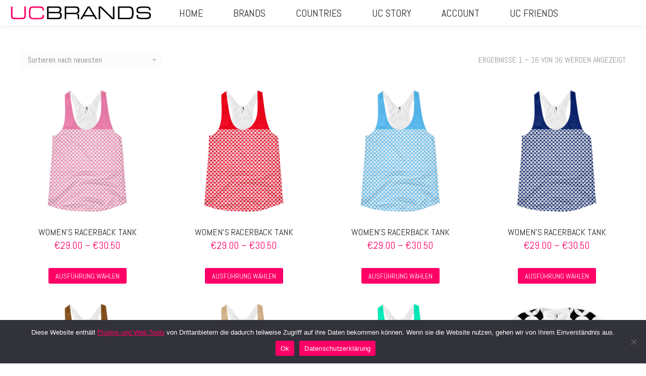

--- FILE ---
content_type: text/html; charset=UTF-8
request_url: https://ucbrands.com/product-category/lovenpeace/lovenpeace-shirts/lovenpeace-shirts-woman/
body_size: 16828
content:
<!DOCTYPE html>
<!--[if !(IE 6) | !(IE 7) | !(IE 8)  ]><!-->
<html lang="de" class="no-js">
<!--<![endif]-->
<head>
	<meta charset="UTF-8" />
				<meta name="viewport" content="width=device-width, initial-scale=1, maximum-scale=1, user-scalable=0"/>
			<meta name="theme-color" content="#ff0066"/>	<link rel="profile" href="https://gmpg.org/xfn/11" />
	<title>lovenpeace-shirts-woman &#8211; UCBRANDS.COM</title>
<meta name='robots' content='max-image-preview:large' />
	<style>img:is([sizes="auto" i], [sizes^="auto," i]) { contain-intrinsic-size: 3000px 1500px }</style>
	<link rel='dns-prefetch' href='//maps.googleapis.com' />
<link rel='dns-prefetch' href='//fonts.googleapis.com' />
<link rel="alternate" type="application/rss+xml" title="UCBRANDS.COM &raquo; Feed" href="https://ucbrands.com/feed/" />
<link rel="alternate" type="application/rss+xml" title="UCBRANDS.COM &raquo; Kommentar-Feed" href="https://ucbrands.com/comments/feed/" />
<link rel="alternate" type="application/rss+xml" title="UCBRANDS.COM &raquo; lovenpeace-shirts-woman Kategorie Feed" href="https://ucbrands.com/product-category/lovenpeace/lovenpeace-shirts/lovenpeace-shirts-woman/feed/" />
<script>
window._wpemojiSettings = {"baseUrl":"https:\/\/s.w.org\/images\/core\/emoji\/16.0.1\/72x72\/","ext":".png","svgUrl":"https:\/\/s.w.org\/images\/core\/emoji\/16.0.1\/svg\/","svgExt":".svg","source":{"concatemoji":"https:\/\/ucbrands.com\/wp-includes\/js\/wp-emoji-release.min.js?ver=6.8.2"}};
/*! This file is auto-generated */
!function(s,n){var o,i,e;function c(e){try{var t={supportTests:e,timestamp:(new Date).valueOf()};sessionStorage.setItem(o,JSON.stringify(t))}catch(e){}}function p(e,t,n){e.clearRect(0,0,e.canvas.width,e.canvas.height),e.fillText(t,0,0);var t=new Uint32Array(e.getImageData(0,0,e.canvas.width,e.canvas.height).data),a=(e.clearRect(0,0,e.canvas.width,e.canvas.height),e.fillText(n,0,0),new Uint32Array(e.getImageData(0,0,e.canvas.width,e.canvas.height).data));return t.every(function(e,t){return e===a[t]})}function u(e,t){e.clearRect(0,0,e.canvas.width,e.canvas.height),e.fillText(t,0,0);for(var n=e.getImageData(16,16,1,1),a=0;a<n.data.length;a++)if(0!==n.data[a])return!1;return!0}function f(e,t,n,a){switch(t){case"flag":return n(e,"\ud83c\udff3\ufe0f\u200d\u26a7\ufe0f","\ud83c\udff3\ufe0f\u200b\u26a7\ufe0f")?!1:!n(e,"\ud83c\udde8\ud83c\uddf6","\ud83c\udde8\u200b\ud83c\uddf6")&&!n(e,"\ud83c\udff4\udb40\udc67\udb40\udc62\udb40\udc65\udb40\udc6e\udb40\udc67\udb40\udc7f","\ud83c\udff4\u200b\udb40\udc67\u200b\udb40\udc62\u200b\udb40\udc65\u200b\udb40\udc6e\u200b\udb40\udc67\u200b\udb40\udc7f");case"emoji":return!a(e,"\ud83e\udedf")}return!1}function g(e,t,n,a){var r="undefined"!=typeof WorkerGlobalScope&&self instanceof WorkerGlobalScope?new OffscreenCanvas(300,150):s.createElement("canvas"),o=r.getContext("2d",{willReadFrequently:!0}),i=(o.textBaseline="top",o.font="600 32px Arial",{});return e.forEach(function(e){i[e]=t(o,e,n,a)}),i}function t(e){var t=s.createElement("script");t.src=e,t.defer=!0,s.head.appendChild(t)}"undefined"!=typeof Promise&&(o="wpEmojiSettingsSupports",i=["flag","emoji"],n.supports={everything:!0,everythingExceptFlag:!0},e=new Promise(function(e){s.addEventListener("DOMContentLoaded",e,{once:!0})}),new Promise(function(t){var n=function(){try{var e=JSON.parse(sessionStorage.getItem(o));if("object"==typeof e&&"number"==typeof e.timestamp&&(new Date).valueOf()<e.timestamp+604800&&"object"==typeof e.supportTests)return e.supportTests}catch(e){}return null}();if(!n){if("undefined"!=typeof Worker&&"undefined"!=typeof OffscreenCanvas&&"undefined"!=typeof URL&&URL.createObjectURL&&"undefined"!=typeof Blob)try{var e="postMessage("+g.toString()+"("+[JSON.stringify(i),f.toString(),p.toString(),u.toString()].join(",")+"));",a=new Blob([e],{type:"text/javascript"}),r=new Worker(URL.createObjectURL(a),{name:"wpTestEmojiSupports"});return void(r.onmessage=function(e){c(n=e.data),r.terminate(),t(n)})}catch(e){}c(n=g(i,f,p,u))}t(n)}).then(function(e){for(var t in e)n.supports[t]=e[t],n.supports.everything=n.supports.everything&&n.supports[t],"flag"!==t&&(n.supports.everythingExceptFlag=n.supports.everythingExceptFlag&&n.supports[t]);n.supports.everythingExceptFlag=n.supports.everythingExceptFlag&&!n.supports.flag,n.DOMReady=!1,n.readyCallback=function(){n.DOMReady=!0}}).then(function(){return e}).then(function(){var e;n.supports.everything||(n.readyCallback(),(e=n.source||{}).concatemoji?t(e.concatemoji):e.wpemoji&&e.twemoji&&(t(e.twemoji),t(e.wpemoji)))}))}((window,document),window._wpemojiSettings);
</script>
<link rel='stylesheet' id='dhwc-brand-slider-css' href='https://ucbrands.com/wp-content/plugins/dhvc-woocommerce/includes/dhwc-brand/assets/css/brand-slider.css?ver=6.8.2' media='all' />
<link rel='stylesheet' id='dashicons-css' href='https://ucbrands.com/wp-includes/css/dashicons.min.css?ver=6.8.2' media='all' />
<link rel='stylesheet' id='menu-icons-extra-css' href='https://ucbrands.com/wp-content/plugins/menu-icons/css/extra.min.css?ver=0.13.19' media='all' />
<style id='wp-emoji-styles-inline-css'>

	img.wp-smiley, img.emoji {
		display: inline !important;
		border: none !important;
		box-shadow: none !important;
		height: 1em !important;
		width: 1em !important;
		margin: 0 0.07em !important;
		vertical-align: -0.1em !important;
		background: none !important;
		padding: 0 !important;
	}
</style>
<link rel='stylesheet' id='wp-block-library-css' href='https://ucbrands.com/wp-includes/css/dist/block-library/style.min.css?ver=6.8.2' media='all' />
<style id='wp-block-library-theme-inline-css'>
.wp-block-audio :where(figcaption){color:#555;font-size:13px;text-align:center}.is-dark-theme .wp-block-audio :where(figcaption){color:#ffffffa6}.wp-block-audio{margin:0 0 1em}.wp-block-code{border:1px solid #ccc;border-radius:4px;font-family:Menlo,Consolas,monaco,monospace;padding:.8em 1em}.wp-block-embed :where(figcaption){color:#555;font-size:13px;text-align:center}.is-dark-theme .wp-block-embed :where(figcaption){color:#ffffffa6}.wp-block-embed{margin:0 0 1em}.blocks-gallery-caption{color:#555;font-size:13px;text-align:center}.is-dark-theme .blocks-gallery-caption{color:#ffffffa6}:root :where(.wp-block-image figcaption){color:#555;font-size:13px;text-align:center}.is-dark-theme :root :where(.wp-block-image figcaption){color:#ffffffa6}.wp-block-image{margin:0 0 1em}.wp-block-pullquote{border-bottom:4px solid;border-top:4px solid;color:currentColor;margin-bottom:1.75em}.wp-block-pullquote cite,.wp-block-pullquote footer,.wp-block-pullquote__citation{color:currentColor;font-size:.8125em;font-style:normal;text-transform:uppercase}.wp-block-quote{border-left:.25em solid;margin:0 0 1.75em;padding-left:1em}.wp-block-quote cite,.wp-block-quote footer{color:currentColor;font-size:.8125em;font-style:normal;position:relative}.wp-block-quote:where(.has-text-align-right){border-left:none;border-right:.25em solid;padding-left:0;padding-right:1em}.wp-block-quote:where(.has-text-align-center){border:none;padding-left:0}.wp-block-quote.is-large,.wp-block-quote.is-style-large,.wp-block-quote:where(.is-style-plain){border:none}.wp-block-search .wp-block-search__label{font-weight:700}.wp-block-search__button{border:1px solid #ccc;padding:.375em .625em}:where(.wp-block-group.has-background){padding:1.25em 2.375em}.wp-block-separator.has-css-opacity{opacity:.4}.wp-block-separator{border:none;border-bottom:2px solid;margin-left:auto;margin-right:auto}.wp-block-separator.has-alpha-channel-opacity{opacity:1}.wp-block-separator:not(.is-style-wide):not(.is-style-dots){width:100px}.wp-block-separator.has-background:not(.is-style-dots){border-bottom:none;height:1px}.wp-block-separator.has-background:not(.is-style-wide):not(.is-style-dots){height:2px}.wp-block-table{margin:0 0 1em}.wp-block-table td,.wp-block-table th{word-break:normal}.wp-block-table :where(figcaption){color:#555;font-size:13px;text-align:center}.is-dark-theme .wp-block-table :where(figcaption){color:#ffffffa6}.wp-block-video :where(figcaption){color:#555;font-size:13px;text-align:center}.is-dark-theme .wp-block-video :where(figcaption){color:#ffffffa6}.wp-block-video{margin:0 0 1em}:root :where(.wp-block-template-part.has-background){margin-bottom:0;margin-top:0;padding:1.25em 2.375em}
</style>
<style id='classic-theme-styles-inline-css'>
/*! This file is auto-generated */
.wp-block-button__link{color:#fff;background-color:#32373c;border-radius:9999px;box-shadow:none;text-decoration:none;padding:calc(.667em + 2px) calc(1.333em + 2px);font-size:1.125em}.wp-block-file__button{background:#32373c;color:#fff;text-decoration:none}
</style>
<style id='global-styles-inline-css'>
:root{--wp--preset--aspect-ratio--square: 1;--wp--preset--aspect-ratio--4-3: 4/3;--wp--preset--aspect-ratio--3-4: 3/4;--wp--preset--aspect-ratio--3-2: 3/2;--wp--preset--aspect-ratio--2-3: 2/3;--wp--preset--aspect-ratio--16-9: 16/9;--wp--preset--aspect-ratio--9-16: 9/16;--wp--preset--color--black: #000000;--wp--preset--color--cyan-bluish-gray: #abb8c3;--wp--preset--color--white: #FFF;--wp--preset--color--pale-pink: #f78da7;--wp--preset--color--vivid-red: #cf2e2e;--wp--preset--color--luminous-vivid-orange: #ff6900;--wp--preset--color--luminous-vivid-amber: #fcb900;--wp--preset--color--light-green-cyan: #7bdcb5;--wp--preset--color--vivid-green-cyan: #00d084;--wp--preset--color--pale-cyan-blue: #8ed1fc;--wp--preset--color--vivid-cyan-blue: #0693e3;--wp--preset--color--vivid-purple: #9b51e0;--wp--preset--color--accent: #ff0066;--wp--preset--color--dark-gray: #111;--wp--preset--color--light-gray: #767676;--wp--preset--gradient--vivid-cyan-blue-to-vivid-purple: linear-gradient(135deg,rgba(6,147,227,1) 0%,rgb(155,81,224) 100%);--wp--preset--gradient--light-green-cyan-to-vivid-green-cyan: linear-gradient(135deg,rgb(122,220,180) 0%,rgb(0,208,130) 100%);--wp--preset--gradient--luminous-vivid-amber-to-luminous-vivid-orange: linear-gradient(135deg,rgba(252,185,0,1) 0%,rgba(255,105,0,1) 100%);--wp--preset--gradient--luminous-vivid-orange-to-vivid-red: linear-gradient(135deg,rgba(255,105,0,1) 0%,rgb(207,46,46) 100%);--wp--preset--gradient--very-light-gray-to-cyan-bluish-gray: linear-gradient(135deg,rgb(238,238,238) 0%,rgb(169,184,195) 100%);--wp--preset--gradient--cool-to-warm-spectrum: linear-gradient(135deg,rgb(74,234,220) 0%,rgb(151,120,209) 20%,rgb(207,42,186) 40%,rgb(238,44,130) 60%,rgb(251,105,98) 80%,rgb(254,248,76) 100%);--wp--preset--gradient--blush-light-purple: linear-gradient(135deg,rgb(255,206,236) 0%,rgb(152,150,240) 100%);--wp--preset--gradient--blush-bordeaux: linear-gradient(135deg,rgb(254,205,165) 0%,rgb(254,45,45) 50%,rgb(107,0,62) 100%);--wp--preset--gradient--luminous-dusk: linear-gradient(135deg,rgb(255,203,112) 0%,rgb(199,81,192) 50%,rgb(65,88,208) 100%);--wp--preset--gradient--pale-ocean: linear-gradient(135deg,rgb(255,245,203) 0%,rgb(182,227,212) 50%,rgb(51,167,181) 100%);--wp--preset--gradient--electric-grass: linear-gradient(135deg,rgb(202,248,128) 0%,rgb(113,206,126) 100%);--wp--preset--gradient--midnight: linear-gradient(135deg,rgb(2,3,129) 0%,rgb(40,116,252) 100%);--wp--preset--font-size--small: 13px;--wp--preset--font-size--medium: 20px;--wp--preset--font-size--large: 36px;--wp--preset--font-size--x-large: 42px;--wp--preset--spacing--20: 0.44rem;--wp--preset--spacing--30: 0.67rem;--wp--preset--spacing--40: 1rem;--wp--preset--spacing--50: 1.5rem;--wp--preset--spacing--60: 2.25rem;--wp--preset--spacing--70: 3.38rem;--wp--preset--spacing--80: 5.06rem;--wp--preset--shadow--natural: 6px 6px 9px rgba(0, 0, 0, 0.2);--wp--preset--shadow--deep: 12px 12px 50px rgba(0, 0, 0, 0.4);--wp--preset--shadow--sharp: 6px 6px 0px rgba(0, 0, 0, 0.2);--wp--preset--shadow--outlined: 6px 6px 0px -3px rgba(255, 255, 255, 1), 6px 6px rgba(0, 0, 0, 1);--wp--preset--shadow--crisp: 6px 6px 0px rgba(0, 0, 0, 1);}:where(.is-layout-flex){gap: 0.5em;}:where(.is-layout-grid){gap: 0.5em;}body .is-layout-flex{display: flex;}.is-layout-flex{flex-wrap: wrap;align-items: center;}.is-layout-flex > :is(*, div){margin: 0;}body .is-layout-grid{display: grid;}.is-layout-grid > :is(*, div){margin: 0;}:where(.wp-block-columns.is-layout-flex){gap: 2em;}:where(.wp-block-columns.is-layout-grid){gap: 2em;}:where(.wp-block-post-template.is-layout-flex){gap: 1.25em;}:where(.wp-block-post-template.is-layout-grid){gap: 1.25em;}.has-black-color{color: var(--wp--preset--color--black) !important;}.has-cyan-bluish-gray-color{color: var(--wp--preset--color--cyan-bluish-gray) !important;}.has-white-color{color: var(--wp--preset--color--white) !important;}.has-pale-pink-color{color: var(--wp--preset--color--pale-pink) !important;}.has-vivid-red-color{color: var(--wp--preset--color--vivid-red) !important;}.has-luminous-vivid-orange-color{color: var(--wp--preset--color--luminous-vivid-orange) !important;}.has-luminous-vivid-amber-color{color: var(--wp--preset--color--luminous-vivid-amber) !important;}.has-light-green-cyan-color{color: var(--wp--preset--color--light-green-cyan) !important;}.has-vivid-green-cyan-color{color: var(--wp--preset--color--vivid-green-cyan) !important;}.has-pale-cyan-blue-color{color: var(--wp--preset--color--pale-cyan-blue) !important;}.has-vivid-cyan-blue-color{color: var(--wp--preset--color--vivid-cyan-blue) !important;}.has-vivid-purple-color{color: var(--wp--preset--color--vivid-purple) !important;}.has-black-background-color{background-color: var(--wp--preset--color--black) !important;}.has-cyan-bluish-gray-background-color{background-color: var(--wp--preset--color--cyan-bluish-gray) !important;}.has-white-background-color{background-color: var(--wp--preset--color--white) !important;}.has-pale-pink-background-color{background-color: var(--wp--preset--color--pale-pink) !important;}.has-vivid-red-background-color{background-color: var(--wp--preset--color--vivid-red) !important;}.has-luminous-vivid-orange-background-color{background-color: var(--wp--preset--color--luminous-vivid-orange) !important;}.has-luminous-vivid-amber-background-color{background-color: var(--wp--preset--color--luminous-vivid-amber) !important;}.has-light-green-cyan-background-color{background-color: var(--wp--preset--color--light-green-cyan) !important;}.has-vivid-green-cyan-background-color{background-color: var(--wp--preset--color--vivid-green-cyan) !important;}.has-pale-cyan-blue-background-color{background-color: var(--wp--preset--color--pale-cyan-blue) !important;}.has-vivid-cyan-blue-background-color{background-color: var(--wp--preset--color--vivid-cyan-blue) !important;}.has-vivid-purple-background-color{background-color: var(--wp--preset--color--vivid-purple) !important;}.has-black-border-color{border-color: var(--wp--preset--color--black) !important;}.has-cyan-bluish-gray-border-color{border-color: var(--wp--preset--color--cyan-bluish-gray) !important;}.has-white-border-color{border-color: var(--wp--preset--color--white) !important;}.has-pale-pink-border-color{border-color: var(--wp--preset--color--pale-pink) !important;}.has-vivid-red-border-color{border-color: var(--wp--preset--color--vivid-red) !important;}.has-luminous-vivid-orange-border-color{border-color: var(--wp--preset--color--luminous-vivid-orange) !important;}.has-luminous-vivid-amber-border-color{border-color: var(--wp--preset--color--luminous-vivid-amber) !important;}.has-light-green-cyan-border-color{border-color: var(--wp--preset--color--light-green-cyan) !important;}.has-vivid-green-cyan-border-color{border-color: var(--wp--preset--color--vivid-green-cyan) !important;}.has-pale-cyan-blue-border-color{border-color: var(--wp--preset--color--pale-cyan-blue) !important;}.has-vivid-cyan-blue-border-color{border-color: var(--wp--preset--color--vivid-cyan-blue) !important;}.has-vivid-purple-border-color{border-color: var(--wp--preset--color--vivid-purple) !important;}.has-vivid-cyan-blue-to-vivid-purple-gradient-background{background: var(--wp--preset--gradient--vivid-cyan-blue-to-vivid-purple) !important;}.has-light-green-cyan-to-vivid-green-cyan-gradient-background{background: var(--wp--preset--gradient--light-green-cyan-to-vivid-green-cyan) !important;}.has-luminous-vivid-amber-to-luminous-vivid-orange-gradient-background{background: var(--wp--preset--gradient--luminous-vivid-amber-to-luminous-vivid-orange) !important;}.has-luminous-vivid-orange-to-vivid-red-gradient-background{background: var(--wp--preset--gradient--luminous-vivid-orange-to-vivid-red) !important;}.has-very-light-gray-to-cyan-bluish-gray-gradient-background{background: var(--wp--preset--gradient--very-light-gray-to-cyan-bluish-gray) !important;}.has-cool-to-warm-spectrum-gradient-background{background: var(--wp--preset--gradient--cool-to-warm-spectrum) !important;}.has-blush-light-purple-gradient-background{background: var(--wp--preset--gradient--blush-light-purple) !important;}.has-blush-bordeaux-gradient-background{background: var(--wp--preset--gradient--blush-bordeaux) !important;}.has-luminous-dusk-gradient-background{background: var(--wp--preset--gradient--luminous-dusk) !important;}.has-pale-ocean-gradient-background{background: var(--wp--preset--gradient--pale-ocean) !important;}.has-electric-grass-gradient-background{background: var(--wp--preset--gradient--electric-grass) !important;}.has-midnight-gradient-background{background: var(--wp--preset--gradient--midnight) !important;}.has-small-font-size{font-size: var(--wp--preset--font-size--small) !important;}.has-medium-font-size{font-size: var(--wp--preset--font-size--medium) !important;}.has-large-font-size{font-size: var(--wp--preset--font-size--large) !important;}.has-x-large-font-size{font-size: var(--wp--preset--font-size--x-large) !important;}
:where(.wp-block-post-template.is-layout-flex){gap: 1.25em;}:where(.wp-block-post-template.is-layout-grid){gap: 1.25em;}
:where(.wp-block-columns.is-layout-flex){gap: 2em;}:where(.wp-block-columns.is-layout-grid){gap: 2em;}
:root :where(.wp-block-pullquote){font-size: 1.5em;line-height: 1.6;}
</style>
<link rel='stylesheet' id='size-chart-for-woocommerce-css' href='https://ucbrands.com/wp-content/plugins/codecanyon-17465337-advanced-product-size-chart-for-woocommerce/public/css/size-chart-for-woocommerce-public.css?ver=1.0.0' media='all' />
<link rel='stylesheet' id='contact-form-7-css' href='https://ucbrands.com/wp-content/plugins/contact-form-7/includes/css/styles.css?ver=6.1.1' media='all' />
<link rel='stylesheet' id='cookie-notice-front-css' href='https://ucbrands.com/wp-content/plugins/cookie-notice/css/front.min.css?ver=2.5.7' media='all' />
<link rel='stylesheet' id='maintenance-mode-for-woocommerce-css' href='https://ucbrands.com/wp-content/plugins/maintenance-mode-for-woocommerce/public/css/nf-maintenance-public.css?ver=1.2.2' media='all' />
<link rel='stylesheet' id='ct.sizeguide.css-css' href='https://ucbrands.com/wp-content/plugins/sizeguide/assets/css/ct.sizeguide.css?ver=6.8.2' media='all' />
<link rel='stylesheet' id='ct.sizeguide.style.css-css' href='https://ucbrands.com/wp-content/plugins/sizeguide/assets//css/ct.sizeguide.style3.css?ver=6.8.2' media='all' />
<link rel='stylesheet' id='magnific.popup.css-css' href='https://ucbrands.com/wp-content/plugins/sizeguide/assets/css/magnific.popup.css?ver=6.8.2' media='all' />
<link rel='stylesheet' id='wonderplugin-gridgallery-engine-css-css' href='https://ucbrands.com/wp-content/plugins/wonderplugin-gridgallery/engine/wonderplugingridgalleryengine.css?ver=6.8.2' media='all' />
<style id='woocommerce-inline-inline-css'>
.woocommerce form .form-row .required { visibility: visible; }
</style>
<link rel='stylesheet' id='dhwc-layout-css' href='https://ucbrands.com/wp-content/plugins/dhvc-woocommerce/assets/css/style.css?ver=6.8.2' media='all' />
<link rel='stylesheet' id='brands-styles-css' href='https://ucbrands.com/wp-content/plugins/woocommerce/assets/css/brands.css?ver=10.1.2' media='all' />
<link rel='stylesheet' id='dgwt-wcas-style-css' href='https://ucbrands.com/wp-content/plugins/ajax-search-for-woocommerce/assets/css/style.min.css?ver=1.31.0' media='all' />
<link rel='stylesheet' id='the7-font-css' href='https://ucbrands.com/wp-content/themes/dt-the7/fonts/icomoon-the7-font/icomoon-the7-font.min.css?ver=12.8.1.1' media='all' />
<link rel='stylesheet' id='the7-awesome-fonts-css' href='https://ucbrands.com/wp-content/themes/dt-the7/fonts/FontAwesome/css/all.min.css?ver=12.8.1.1' media='all' />
<link rel='stylesheet' id='the7-awesome-fonts-back-css' href='https://ucbrands.com/wp-content/themes/dt-the7/fonts/FontAwesome/back-compat.min.css?ver=12.8.1.1' media='all' />
<link rel='stylesheet' id='the7-Defaults-css' href='https://ucbrands.com/wp-content/uploads/smile_fonts/Defaults/Defaults.css?ver=6.8.2' media='all' />
<link rel='stylesheet' id='js_composer_front-css' href='https://ucbrands.com/wp-content/plugins/js_composer/assets/css/js_composer.min.css?ver=8.6.1' media='all' />
<link rel='stylesheet' id='dhvc-woocommerce-page-awesome-css' href='https://ucbrands.com/wp-content/plugins/dhvc-woocommerce-page/assets/fonts/awesome/css/font-awesome.min.css?ver=4.0.3' media='all' />
<link rel='stylesheet' id='dhvc-woocommerce-page-css' href='https://ucbrands.com/wp-content/plugins/dhvc-woocommerce-page/assets/css/style.css?ver=3.0.5' media='all' />
<link rel='stylesheet' id='dt-web-fonts-css' href='https://fonts.googleapis.com/css?family=Open+Sans:400,600,700%7CAbel:400,600,700' media='all' />
<link rel='stylesheet' id='dt-main-css' href='https://ucbrands.com/wp-content/themes/dt-the7/css/main.min.css?ver=12.8.1.1' media='all' />
<link rel='stylesheet' id='the7-custom-scrollbar-css' href='https://ucbrands.com/wp-content/themes/dt-the7/lib/custom-scrollbar/custom-scrollbar.min.css?ver=12.8.1.1' media='all' />
<link rel='stylesheet' id='the7-wpbakery-css' href='https://ucbrands.com/wp-content/themes/dt-the7/css/wpbakery.min.css?ver=12.8.1.1' media='all' />
<link rel='stylesheet' id='the7-css-vars-css' href='https://ucbrands.com/wp-content/uploads/the7-css/css-vars.css?ver=628d1022dacd' media='all' />
<link rel='stylesheet' id='dt-custom-css' href='https://ucbrands.com/wp-content/uploads/the7-css/custom.css?ver=628d1022dacd' media='all' />
<link rel='stylesheet' id='wc-dt-custom-css' href='https://ucbrands.com/wp-content/uploads/the7-css/compatibility/wc-dt-custom.css?ver=628d1022dacd' media='all' />
<link rel='stylesheet' id='dt-media-css' href='https://ucbrands.com/wp-content/uploads/the7-css/media.css?ver=628d1022dacd' media='all' />
<link rel='stylesheet' id='the7-mega-menu-css' href='https://ucbrands.com/wp-content/uploads/the7-css/mega-menu.css?ver=628d1022dacd' media='all' />
<link rel='stylesheet' id='the7-elements-css' href='https://ucbrands.com/wp-content/uploads/the7-css/post-type-dynamic.css?ver=628d1022dacd' media='all' />
<link rel='stylesheet' id='style-css' href='https://ucbrands.com/wp-content/themes/dt-the7/style.css?ver=12.8.1.1' media='all' />
<link rel='stylesheet' id='ultimate-vc-addons-style-min-css' href='https://ucbrands.com/wp-content/plugins/Ultimate_VC_Addons/assets/min-css/ultimate.min.css?ver=3.21.1' media='all' />
<link rel='stylesheet' id='ultimate-vc-addons-icons-css' href='https://ucbrands.com/wp-content/plugins/Ultimate_VC_Addons/assets/css/icons.css?ver=3.21.1' media='all' />
<link rel='stylesheet' id='ultimate-vc-addons-vidcons-css' href='https://ucbrands.com/wp-content/plugins/Ultimate_VC_Addons/assets/fonts/vidcons.css?ver=3.21.1' media='all' />
<!--n2css--><!--n2js--><script src="https://ucbrands.com/wp-includes/js/jquery/jquery.min.js?ver=3.7.1" id="jquery-core-js"></script>
<script src="https://ucbrands.com/wp-includes/js/jquery/jquery-migrate.min.js?ver=3.4.1" id="jquery-migrate-js"></script>
<script src="https://ucbrands.com/wp-content/plugins/codecanyon-17465337-advanced-product-size-chart-for-woocommerce/public/js/size-chart-for-woocommerce-public.js?ver=1.0.0" id="size-chart-for-woocommerce-js"></script>
<script id="cookie-notice-front-js-before">
var cnArgs = {"ajaxUrl":"https:\/\/ucbrands.com\/wp-admin\/admin-ajax.php","nonce":"7fb9fc7cc9","hideEffect":"none","position":"bottom","onScroll":false,"onScrollOffset":100,"onClick":false,"cookieName":"cookie_notice_accepted","cookieTime":86400,"cookieTimeRejected":3600,"globalCookie":false,"redirection":false,"cache":false,"revokeCookies":false,"revokeCookiesOpt":"automatic"};
</script>
<script src="https://ucbrands.com/wp-content/plugins/cookie-notice/js/front.min.js?ver=2.5.7" id="cookie-notice-front-js"></script>
<script src="https://ucbrands.com/wp-content/plugins/sizeguide/assets/js/magnific.popup.js?ver=6.8.2" id="magnific.popup.js-js"></script>
<script src="https://ucbrands.com/wp-content/plugins/sizeguide/assets/js/ct.sg.front.js?ver=6.8.2" id="ct.sg.front.js-js"></script>
<script src="https://ucbrands.com/wp-content/plugins/wonderplugin-gridgallery/engine/wonderplugingridlightbox.js?ver=11.6C" id="wonderplugin-gridgallery-lightbox-script-js"></script>
<script src="https://ucbrands.com/wp-content/plugins/wonderplugin-gridgallery/engine/wonderplugingridgallery.js?ver=11.6C" id="wonderplugin-gridgallery-script-js"></script>
<script src="https://ucbrands.com/wp-content/plugins/woocommerce/assets/js/jquery-blockui/jquery.blockUI.min.js?ver=2.7.0-wc.10.1.2" id="jquery-blockui-js" defer data-wp-strategy="defer"></script>
<script src="https://ucbrands.com/wp-content/plugins/woocommerce/assets/js/js-cookie/js.cookie.min.js?ver=2.1.4-wc.10.1.2" id="js-cookie-js" defer data-wp-strategy="defer"></script>
<script id="woocommerce-js-extra">
var woocommerce_params = {"ajax_url":"\/wp-admin\/admin-ajax.php","wc_ajax_url":"\/?wc-ajax=%%endpoint%%","i18n_password_show":"Passwort anzeigen","i18n_password_hide":"Passwort verbergen"};
</script>
<script src="https://ucbrands.com/wp-content/plugins/woocommerce/assets/js/frontend/woocommerce.min.js?ver=10.1.2" id="woocommerce-js" defer data-wp-strategy="defer"></script>
<script id="dt-above-fold-js-extra">
var dtLocal = {"themeUrl":"https:\/\/ucbrands.com\/wp-content\/themes\/dt-the7","passText":"Um diesen gesch\u00fctzten Eintrag anzusehen, geben Sie bitte das Passwort ein:","moreButtonText":{"loading":"Lade...","loadMore":"Mehr laden"},"postID":"18565","ajaxurl":"https:\/\/ucbrands.com\/wp-admin\/admin-ajax.php","REST":{"baseUrl":"https:\/\/ucbrands.com\/wp-json\/the7\/v1","endpoints":{"sendMail":"\/send-mail"}},"contactMessages":{"required":"One or more fields have an error. Please check and try again.","terms":"Please accept the privacy policy.","fillTheCaptchaError":"Please, fill the captcha."},"captchaSiteKey":"","ajaxNonce":"51f7cad961","pageData":{"type":"archive","template":null,"layout":"masonry"},"themeSettings":{"smoothScroll":"off","lazyLoading":false,"desktopHeader":{"height":50},"ToggleCaptionEnabled":"disabled","ToggleCaption":"Navigation","floatingHeader":{"showAfter":60,"showMenu":true,"height":50,"logo":{"showLogo":true,"html":"<img class=\" preload-me\" src=\"https:\/\/ucbrands.com\/wp-content\/uploads\/2016\/06\/logo_ucbrands-trans2.png\" srcset=\"https:\/\/ucbrands.com\/wp-content\/uploads\/2016\/06\/logo_ucbrands-trans2.png 300w\" width=\"300\" height=\"30\"   sizes=\"300px\" alt=\"UCBRANDS.COM\" \/>","url":"https:\/\/ucbrands.com\/"}},"topLine":{"floatingTopLine":{"logo":{"showLogo":false,"html":""}}},"mobileHeader":{"firstSwitchPoint":1040,"secondSwitchPoint":800,"firstSwitchPointHeight":40,"secondSwitchPointHeight":40,"mobileToggleCaptionEnabled":"disabled","mobileToggleCaption":"Menu"},"stickyMobileHeaderFirstSwitch":{"logo":{"html":"<img class=\" preload-me\" src=\"https:\/\/ucbrands.com\/wp-content\/uploads\/2016\/06\/logo_ucbrands-trans2.png\" srcset=\"https:\/\/ucbrands.com\/wp-content\/uploads\/2016\/06\/logo_ucbrands-trans2.png 300w\" width=\"300\" height=\"30\"   sizes=\"300px\" alt=\"UCBRANDS.COM\" \/>"}},"stickyMobileHeaderSecondSwitch":{"logo":{"html":"<img class=\" preload-me\" src=\"https:\/\/ucbrands.com\/wp-content\/uploads\/2016\/06\/logo_ucbrands-trans3.png\" srcset=\"https:\/\/ucbrands.com\/wp-content\/uploads\/2016\/06\/logo_ucbrands-trans3.png 235w\" width=\"235\" height=\"25\"   sizes=\"235px\" alt=\"UCBRANDS.COM\" \/>"}},"sidebar":{"switchPoint":970},"boxedWidth":"1280px"},"VCMobileScreenWidth":"768","wcCartFragmentHash":"4af669f9097c4d84a55ee1d15caae954"};
var dtShare = {"shareButtonText":{"facebook":"Share on Facebook","twitter":"Share on X","pinterest":"Pin it","linkedin":"Share on Linkedin","whatsapp":"Share on Whatsapp"},"overlayOpacity":"85"};
</script>
<script src="https://ucbrands.com/wp-content/themes/dt-the7/js/above-the-fold.min.js?ver=12.8.1.1" id="dt-above-fold-js"></script>
<script src="https://ucbrands.com/wp-content/themes/dt-the7/js/compatibility/woocommerce/woocommerce.min.js?ver=12.8.1.1" id="dt-woocommerce-js"></script>
<script src="https://ucbrands.com/wp-content/plugins/Ultimate_VC_Addons/assets/min-js/modernizr-custom.min.js?ver=3.21.1" id="ultimate-vc-addons-modernizr-js"></script>
<script src="https://ucbrands.com/wp-content/plugins/Ultimate_VC_Addons/assets/min-js/jquery-ui.min.js?ver=3.21.1" id="jquery_ui-js"></script>
<script src="https://maps.googleapis.com/maps/api/js" id="ultimate-vc-addons-googleapis-js"></script>
<script src="https://ucbrands.com/wp-includes/js/jquery/ui/core.min.js?ver=1.13.3" id="jquery-ui-core-js"></script>
<script src="https://ucbrands.com/wp-includes/js/jquery/ui/mouse.min.js?ver=1.13.3" id="jquery-ui-mouse-js"></script>
<script src="https://ucbrands.com/wp-includes/js/jquery/ui/slider.min.js?ver=1.13.3" id="jquery-ui-slider-js"></script>
<script src="https://ucbrands.com/wp-content/plugins/Ultimate_VC_Addons/assets/min-js/jquery-ui-labeledslider.min.js?ver=3.21.1" id="ultimate-vc-addons_range_tick-js"></script>
<script src="https://ucbrands.com/wp-content/plugins/Ultimate_VC_Addons/assets/min-js/ultimate.min.js?ver=3.21.1" id="ultimate-vc-addons-script-js"></script>
<script src="https://ucbrands.com/wp-content/plugins/Ultimate_VC_Addons/assets/min-js/modal-all.min.js?ver=3.21.1" id="ultimate-vc-addons-modal-all-js"></script>
<script src="https://ucbrands.com/wp-content/plugins/Ultimate_VC_Addons/assets/min-js/jparallax.min.js?ver=3.21.1" id="ultimate-vc-addons-jquery.shake-js"></script>
<script src="https://ucbrands.com/wp-content/plugins/Ultimate_VC_Addons/assets/min-js/vhparallax.min.js?ver=3.21.1" id="ultimate-vc-addons-jquery.vhparallax-js"></script>
<script src="https://ucbrands.com/wp-content/plugins/Ultimate_VC_Addons/assets/min-js/ultimate_bg.min.js?ver=3.21.1" id="ultimate-vc-addons-row-bg-js"></script>
<script src="https://ucbrands.com/wp-content/plugins/Ultimate_VC_Addons/assets/min-js/mb-YTPlayer.min.js?ver=3.21.1" id="ultimate-vc-addons-jquery.ytplayer-js"></script>
<script></script><link rel="https://api.w.org/" href="https://ucbrands.com/wp-json/" /><link rel="alternate" title="JSON" type="application/json" href="https://ucbrands.com/wp-json/wp/v2/product_cat/21" /><link rel="EditURI" type="application/rsd+xml" title="RSD" href="https://ucbrands.com/xmlrpc.php?rsd" />
<meta name="generator" content="WordPress 6.8.2" />
<meta name="generator" content="WooCommerce 10.1.2" />
			<style type="text/css">
								table#size-chart tr:first-child{background:#ffffff;
					color:#fff;}
					#size-chart tr:nth-child(even) {background: #fff}
					#size-chart tr:nth-child(odd) {background: #ebe9eb}
					.button-wrapper #chart-button{color:#ffffff}
						</style>
			<style>
			.dgwt-wcas-ico-magnifier,.dgwt-wcas-ico-magnifier-handler{max-width:20px}.dgwt-wcas-search-wrapp{max-width:600px}.dgwt-wcas-search-wrapp .dgwt-wcas-sf-wrapp input[type=search].dgwt-wcas-search-input,.dgwt-wcas-search-wrapp .dgwt-wcas-sf-wrapp input[type=search].dgwt-wcas-search-input:hover,.dgwt-wcas-search-wrapp .dgwt-wcas-sf-wrapp input[type=search].dgwt-wcas-search-input:focus{color:#f06}.dgwt-wcas-sf-wrapp input[type=search].dgwt-wcas-search-input::placeholder{color:#f06;opacity:.3}.dgwt-wcas-sf-wrapp input[type=search].dgwt-wcas-search-input::-webkit-input-placeholder{color:#f06;opacity:.3}.dgwt-wcas-sf-wrapp input[type=search].dgwt-wcas-search-input:-moz-placeholder{color:#f06;opacity:.3}.dgwt-wcas-sf-wrapp input[type=search].dgwt-wcas-search-input::-moz-placeholder{color:#f06;opacity:.3}.dgwt-wcas-sf-wrapp input[type=search].dgwt-wcas-search-input:-ms-input-placeholder{color:#f06}.dgwt-wcas-no-submit.dgwt-wcas-search-wrapp .dgwt-wcas-ico-magnifier path,.dgwt-wcas-search-wrapp .dgwt-wcas-close path{fill:#f06}.dgwt-wcas-loader-circular-path{stroke:#f06}.dgwt-wcas-preloader{opacity:.6}		</style>
			<noscript><style>.woocommerce-product-gallery{ opacity: 1 !important; }</style></noscript>
	<meta name="generator" content="Powered by WPBakery Page Builder - drag and drop page builder for WordPress."/>
<link rel="icon" href="https://ucbrands.com/wp-content/uploads/2016/07/cropped-favicon-60x60.jpg" type="image/jpeg" sizes="16x16"/><noscript><style> .wpb_animate_when_almost_visible { opacity: 1; }</style></noscript><style>
@import url('https://fonts.googleapis.com/css?family=Michroma');
</style><style id='the7-custom-inline-css' type='text/css'>
/*breadcrumbs background color*/
.page-title .breadcrumbs {
background-color: rgba(0, 0, 0, 0.05);
}

/* orange button */
.wonderplugin-popup-btn-orange, input[type=button].wonderplugin-popup-btn-orange, input[type=submit].wonderplugin-popup-btn-orange {
  	background: #ff0066;
  	color: #fff;
  	text-transform: uppercase;
border-radius: 4px;
    -moz-border-radius: 4px;
    -webkit-border-radius: 4px;
padding: 0px10px 0px 10px;
margin: 10px auto;
}

.wonderplugin-popup-btn-orange:hover, input[type=button].wonderplugin-popup-btn-orange:hover, input[type=submit].wonderplugin-popup-btn-orange:hover,
.wonderplugin-popup-btn-orange:active, input[type=button].wonderplugin-popup-btn-orange:active, input[type=submit].wonderplugin-popup-btn-orange:active, 
.wonderplugin-popup-btn-orange:visited, input[type=button].wonderplugin-popup-btn-orange:visited, input[type=submit].wonderplugin-popup-btn-orange:visited,
.wonderplugin-popup-btn-orange:focus, input[type=button].wonderplugin-popup-btn-orange:focus, input[type=submit].wonderplugin-popup-btn-orange:focus {
  	color: #ff0066;
  	background: #eeeeee;
  	border: none;
}


.dt-butties {
    padding: 3px 10px 3px 10px;
    text-decoration:none;
    font: normal 14px / 30px "Abel", Helvetica, Arial, Verdana, sans-serif;
    text-transform: uppercase;
    -webkit-border-radius: 4px;
    border-radius: 4px;
    color: #ffffff;
    background-color: #ff0066;
}

.dt-butties:hover {
    background: #eee;
    color: #000;
}


.dt-buttmini {
    padding: 2px 10px 2px 10px;
    text-decoration:none;
    font: normal 14px / 30px "Abel", Helvetica, Arial, Verdana, sans-serif;
    text-transform: uppercase;
    -webkit-border-radius: 4px;
    border-radius: 4px;
    color: #ffffff;
    background-color: #ff0066;
margin-top: 8px;
margin-bottom: 4px;
display: inline-block;
}

.dt-buttmini:hover {
    background: #eee;
    color: #000;

}



.dt-buttmini-off {
    padding: 2px 10px 2px 10px;
    text-decoration:none;
    font: normal 14px / 30px "Abel", Helvetica, Arial, Verdana, sans-serif;
    text-transform: uppercase;
    -webkit-border-radius: 4px;
    border-radius: 4px;
    color: #000;
background-color: #eee;
margin-bottom: 4px;
margin-top: 8px;
display: inline-block;
}

.dt-buttmini-off:hover {
    background: #ff0066;
    color: #fff;
}


 

 
.zazzle-font  p {
    padding: 0px 20px 0px 0px;
text-align: center;
}
.zazzle-font  a {
    text-transform: uppercase;
    text-decoration:none;
    color: #000;
    font-weight: normal;
text-align: center;
}
.zazzle-font  b {
font-weight: normal;
text-align: center;
}

.tailormade {
    padding: 10px 0px 10px 0px;
height: 30px;
  width: 93px;
  background:url(http://ucbrands.com/wp-content/uploads/2017/04/tailormade.svg) 50% 50% no-repeat;
float: right;
 
}



.dt-butt {
    padding: 2px 10px 2px 10px;
    text-decoration:none;
    font: normal 14px / 30px "Abel", Helvetica, Arial, Verdana, sans-serif;
    text-transform: uppercase;
    -webkit-border-radius: 4px;
    border-radius: 4px;
    color: #ffffff;
    background-color: #ff0066;
margin-bottom: 4px;
display: inline-block;
}

.dt-butt:hover {
    background: #eee;
    color: #000;
}



.dt-butt-off {
    padding: 2px 10px 2px 10px;
    text-decoration:none;
    font: normal 14px / 30px "Abel", Helvetica, Arial, Verdana, sans-serif;
    text-transform: uppercase;
    -webkit-border-radius: 4px;
    border-radius: 4px;
    color: #000;
background-color: #eee;
margin-bottom: 4px;
display: inline-block;
}

.dt-butt-off:hover {
    background: #ff0066;
    color: #fff;
}


.wpb_button, .wpb_content_element, ul.wpb_thumbnails-fluid > li {
    margin-bottom: 0px;
}

.vc_col-has-fill > .vc_column-inner, .vc_row-has-fill + .vc_row-full-width + .vc_row > .vc_column_container > .vc_column-inner, .vc_row-has-fill + .vc_row > .vc_column_container > .vc_column-inner, .vc_row-has-fill + .vc_vc_row > .vc_row > .vc_vc_column > .vc_column_container > .vc_column-inner, .vc_row-has-fill + .vc_vc_row_inner > .vc_row > .vc_vc_column_inner > .vc_column_container > .vc_column-inner, .vc_row-has-fill > .vc_column_container > .vc_column-inner, .vc_row-has-fill > .vc_row > .vc_vc_column > .vc_column_container > .vc_column-inner, .vc_row-has-fill > .vc_vc_column_inner > .vc_column_container > .vc_column-inner {
    padding-top: 5px;
}

#main {
    padding: 50px 0 0px 0;
}





.sidebar .widget, .sidebar-content .widget {
  
    padding-top: 24px;
    padding-bottom: 24px;
}
.widget img {
border-radius:50%;
    -moz-border-radius:50%;
    -webkit-border-radius:50%;
margin-right: 5px;
}

.product_list_widget img, .woocommerce .wf-cell .product_list_widget img {
    float: left;
    width: 100px;
    height: auto;
    margin: 5px 20px 5px 0;
}

ul.product_list_widget li a, .widget_product_categories li a, .shop_table .variation, .woocommerce-result-count {
    font-size: 16px;
    line-height: 20px;
text-transform: uppercase;
}
.paginator {
    position: relative;
    margin-top: 20px;
margin-left: 45%;
    text-align: right;
    z-index: 10;
}
.paginator .page-nav {
    float: right;
display: none;
}
.woocommerce .product .price {
    font-size: 20px;
    line-height: 20px;
    margin-bottom: 10px;
color: #ff0066;
   
font-weight: 400;
}
.woocom-list-content .price *, .widget_layered_nav li > a {
    color: #ff0066;
}


.woocommerce-Price-amount amount, woocommerce-Price-currencySymbol {
    color: #ff0066;
   
}
.variations td.value {
    text-align: left;
}
.linkoff .wplightbox {
  pointer-events: none;
}


</style>
</head>
<body id="the7-body" class="archive tax-product_cat term-lovenpeace-shirts-woman term-21 wp-embed-responsive wp-theme-dt-the7 theme-dt-the7 cookies-not-set the7-core-ver-2.7.12 woocommerce woocommerce-page woocommerce-no-js layout-masonry description-under-image title-off dt-responsive-on right-mobile-menu-close-icon ouside-menu-close-icon mobile-hamburger-close-bg-enable mobile-hamburger-close-bg-hover-enable  fade-medium-mobile-menu-close-icon fade-medium-menu-close-icon srcset-enabled btn-flat custom-btn-color custom-btn-hover-color phantom-sticky phantom-shadow-decoration phantom-main-logo-on sticky-mobile-header top-header first-switch-logo-left first-switch-menu-right second-switch-logo-left second-switch-menu-right layzr-loading-on popup-message-style the7-ver-12.8.1.1 dt-fa-compatibility wpb-js-composer js-comp-ver-8.6.1 vc_responsive">
<!-- The7 12.8.1.1 -->

<div id="page" >
	<a class="skip-link screen-reader-text" href="#content">Zum Inhalt springen</a>

<div class="masthead inline-header left full-height full-width shadow-decoration shadow-mobile-header-decoration small-mobile-menu-icon mobile-menu-icon-bg-on mobile-menu-icon-hover-bg-on dt-parent-menu-clickable show-sub-menu-on-hover show-mobile-logo" >

	<div class="top-bar top-bar-empty top-bar-line-hide">
	<div class="top-bar-bg" ></div>
	<div class="mini-widgets left-widgets"></div><div class="mini-widgets right-widgets"></div></div>

	<header class="header-bar" role="banner">

		<div class="branding">
	<div id="site-title" class="assistive-text">UCBRANDS.COM</div>
	<div id="site-description" class="assistive-text">trend&#8217;n&#8217;fashionlabel &#8211; art goes streetwear</div>
	<a class="same-logo" href="https://ucbrands.com/"><img class=" preload-me" src="https://ucbrands.com/wp-content/uploads/2016/06/logo_ucbrands-trans2.png" srcset="https://ucbrands.com/wp-content/uploads/2016/06/logo_ucbrands-trans2.png 300w" width="300" height="30"   sizes="300px" alt="UCBRANDS.COM" /><img class="mobile-logo preload-me" src="https://ucbrands.com/wp-content/uploads/2016/06/logo_ucbrands-trans3.png" srcset="https://ucbrands.com/wp-content/uploads/2016/06/logo_ucbrands-trans3.png 235w" width="235" height="25"   sizes="235px" alt="UCBRANDS.COM" /></a></div>

		<ul id="primary-menu" class="main-nav"><li class="menu-item menu-item-type-post_type menu-item-object-page menu-item-home menu-item-84 first depth-0"><a href='https://ucbrands.com/' data-level='1'><span class="menu-item-text"><span class="menu-text">HOME</span></span></a></li> <li class="menu-item menu-item-type-custom menu-item-object-custom menu-item-has-children menu-item-85 has-children depth-0"><a href='#' data-level='1' aria-haspopup='true' aria-expanded='false'><span class="menu-item-text"><span class="menu-text">BRANDS</span></span></a><ul class="sub-nav level-arrows-on" role="group"><li class="menu-item menu-item-type-post_type menu-item-object-page menu-item-13915 first depth-1"><a href='https://ucbrands.com/love-n-peace/' data-level='2'><span class="menu-item-text"><span class="menu-text"><img width="62" height="62" src="https://ucbrands.com/wp-content/uploads/2016/10/lovenpeace-100.png" class="_mi _before _image" alt="" aria-hidden="true" decoding="async" /><span>LOVE&#8217;N&#8217;PEACE</span></span></span></a></li> <li class="menu-item menu-item-type-post_type menu-item-object-page menu-item-262 depth-1"><a href='https://ucbrands.com/bernd-hate/' data-level='2'><span class="menu-item-text"><span class="menu-text"><img width="62" height="62" src="https://ucbrands.com/wp-content/uploads/2016/10/berndhate-100.png" class="_mi _before _image" alt="" aria-hidden="true" decoding="async" /><span>BERND HATE</span></span></span></a></li> <li class="menu-item menu-item-type-post_type menu-item-object-page menu-item-577 depth-1"><a href='https://ucbrands.com/boysign/' data-level='2'><span class="menu-item-text"><span class="menu-text"><img width="62" height="62" src="https://ucbrands.com/wp-content/uploads/2016/10/boysign-100a.png" class="_mi _before _image" alt="" aria-hidden="true" decoding="async" /><span>BOYSIGN</span></span></span></a></li> <li class="menu-item menu-item-type-post_type menu-item-object-page menu-item-553 depth-1"><a href='https://ucbrands.com/lifemat/' data-level='2'><span class="menu-item-text"><span class="menu-text"><img width="62" height="62" src="https://ucbrands.com/wp-content/uploads/2016/10/lifemat-100.png" class="_mi _before _image" alt="" aria-hidden="true" decoding="async" /><span>LIFEMAT</span></span></span></a></li> <li class="menu-item menu-item-type-post_type menu-item-object-page menu-item-272 depth-1"><a href='https://ucbrands.com/birdhand/' data-level='2'><span class="menu-item-text"><span class="menu-text"><img width="62" height="62" src="https://ucbrands.com/wp-content/uploads/2016/10/birdhand-100.png" class="_mi _before _image" alt="" aria-hidden="true" decoding="async" /><span>BIRDHAND</span></span></span></a></li> <li class="menu-item menu-item-type-post_type menu-item-object-page menu-item-600 depth-1"><a href='https://ucbrands.com/golfcake/' data-level='2'><span class="menu-item-text"><span class="menu-text"><img width="62" height="62" src="https://ucbrands.com/wp-content/uploads/2016/10/golfcake-100.png" class="_mi _before _image" alt="" aria-hidden="true" decoding="async" /><span>GOLFCAKE</span></span></span></a></li> <li class="menu-item menu-item-type-post_type menu-item-object-page menu-item-623 depth-1"><a href='https://ucbrands.com/sunny/' data-level='2'><span class="menu-item-text"><span class="menu-text"><img width="62" height="62" src="https://ucbrands.com/wp-content/uploads/2016/10/sunny-100.png" class="_mi _before _image" alt="" aria-hidden="true" decoding="async" /><span>SUNNY</span></span></span></a></li> <li class="menu-item menu-item-type-post_type menu-item-object-page menu-item-650 depth-1"><a href='https://ucbrands.com/the-artist/' data-level='2'><span class="menu-item-text"><span class="menu-text"><img width="62" height="62" src="https://ucbrands.com/wp-content/uploads/2016/10/theartist-100.png" class="_mi _before _image" alt="" aria-hidden="true" decoding="async" /><span>THE ARTIST</span></span></span></a></li> <li class="menu-item menu-item-type-custom menu-item-object-custom menu-item-1281 depth-1"><a href='#' data-level='2'><span class="menu-item-text"><span class="menu-text"><img width="60" height="61" src="https://ucbrands.com/wp-content/uploads/2016/09/logo_blue_menue2.png" class="_mi _before _image" alt="" aria-hidden="true" decoding="async" /><span>HELP US TO HELP!</span></span></span></a></li> </ul></li> <li class="menu-item menu-item-type-custom menu-item-object-custom menu-item-has-children menu-item-87 has-children depth-0"><a href='#' data-level='1' aria-haspopup='true' aria-expanded='false'><span class="menu-item-text"><span class="menu-text">COUNTRIES</span></span></a><ul class="sub-nav level-arrows-on" role="group"><li class="menu-item menu-item-type-custom menu-item-object-custom menu-item-home menu-item-89 first depth-1"><a href='http://ucbrands.com/' data-level='2'><span class="menu-item-text"><span class="menu-text"><img width="23" height="17" src="https://ucbrands.com/wp-content/uploads/2016/06/US.png" class="_mi _before _image" alt="" aria-hidden="true" decoding="async" /><span>US SHOP</span></span></span></a></li> <li class="menu-item menu-item-type-custom menu-item-object-custom menu-item-1245 depth-1"><a href='#' data-level='2'><span class="menu-item-text"><span class="menu-text"><img width="23" height="17" src="https://ucbrands.com/wp-content/uploads/2016/07/EU.png" class="_mi _before _image" alt="" aria-hidden="true" decoding="async" /><span>EU SHOP</span></span><span class="subtitle-text">still in process</span></span></a></li> </ul></li> <li class="menu-item menu-item-type-custom menu-item-object-custom menu-item-has-children menu-item-86 has-children depth-0"><a href='#' data-level='1' aria-haspopup='true' aria-expanded='false'><span class="menu-item-text"><span class="menu-text">UC STORY</span></span></a><ul class="sub-nav level-arrows-on" role="group"><li class="menu-item menu-item-type-post_type menu-item-object-page menu-item-95 first depth-1"><a href='https://ucbrands.com/ucstory/english/' data-level='2'><span class="menu-item-text"><span class="menu-text"><img width="23" height="17" src="https://ucbrands.com/wp-content/uploads/2016/06/GB.png" class="_mi _before _image" alt="" aria-hidden="true" decoding="async" /><span>ENGLISH</span></span></span></a></li> <li class="menu-item menu-item-type-post_type menu-item-object-page menu-item-121 depth-1"><a href='https://ucbrands.com/ucstory/german/' data-level='2'><span class="menu-item-text"><span class="menu-text"><img width="23" height="17" src="https://ucbrands.com/wp-content/uploads/2016/06/DE.png" class="_mi _before _image" alt="" aria-hidden="true" decoding="async" /><span>GERMAN</span></span></span></a></li> <li class="menu-item menu-item-type-post_type menu-item-object-page menu-item-1158 depth-1"><a href='https://ucbrands.com/ucstory/spanish/' data-level='2'><span class="menu-item-text"><span class="menu-text"><img width="23" height="17" src="https://ucbrands.com/wp-content/uploads/2016/06/ES.png" class="_mi _before _image" alt="" aria-hidden="true" decoding="async" /><span>SPANISH</span></span></span></a></li> <li class="menu-item menu-item-type-post_type menu-item-object-page menu-item-1071 depth-1"><a href='https://ucbrands.com/ucstory/italian/' data-level='2'><span class="menu-item-text"><span class="menu-text"><img width="23" height="17" src="https://ucbrands.com/wp-content/uploads/2016/06/IT.png" class="_mi _before _image" alt="" aria-hidden="true" decoding="async" /><span>ITALIAN</span></span></span></a></li> <li class="menu-item menu-item-type-post_type menu-item-object-page menu-item-1061 depth-1"><a href='https://ucbrands.com/ucstory/japain/' data-level='2'><span class="menu-item-text"><span class="menu-text"><img width="23" height="17" src="https://ucbrands.com/wp-content/uploads/2016/06/JP.png" class="_mi _before _image" alt="" aria-hidden="true" decoding="async" /><span>JAPANESE</span></span></span></a></li> </ul></li> <li class="menu-item menu-item-type-custom menu-item-object-custom menu-item-has-children menu-item-1652 has-children depth-0"><a href='#' data-level='1' aria-haspopup='true' aria-expanded='false'><span class="menu-item-text"><span class="menu-text">ACCOUNT</span></span></a><ul class="sub-nav level-arrows-on" role="group"><li class="menu-item menu-item-type-post_type menu-item-object-page menu-item-1662 first depth-1"><a href='https://ucbrands.com/mein-konto/' data-level='2'><span class="menu-item-text"><span class="menu-text"><i class="_mi _before dashicons dashicons-admin-users" aria-hidden="true"></i><span>MY PROFIL</span></span></span></a></li> <li class="menu-item menu-item-type-post_type menu-item-object-page menu-item-1664 depth-1"><a href='https://ucbrands.com/warenkorb/' data-level='2'><span class="menu-item-text"><span class="menu-text"><i class="_mi _before dashicons dashicons-cart" aria-hidden="true"></i><span>SHOPPING CART</span></span></span></a></li> </ul></li> <li class="menu-item menu-item-type-custom menu-item-object-custom menu-item-8254 last depth-0"><a href='#' data-level='1'><span class="menu-item-text"><span class="menu-text">UC FRIENDS</span></span></a></li> </ul>
		
	</header>

</div>
<div role="navigation" aria-label="Main Menu" class="dt-mobile-header mobile-menu-show-divider">
	<div class="dt-close-mobile-menu-icon" aria-label="Close" role="button" tabindex="0"><div class="close-line-wrap"><span class="close-line"></span><span class="close-line"></span><span class="close-line"></span></div></div>	<ul id="mobile-menu" class="mobile-main-nav">
		<li class="menu-item menu-item-type-post_type menu-item-object-page menu-item-home menu-item-84 first depth-0"><a href='https://ucbrands.com/' data-level='1'><span class="menu-item-text"><span class="menu-text">HOME</span></span></a></li> <li class="menu-item menu-item-type-custom menu-item-object-custom menu-item-has-children menu-item-85 has-children depth-0"><a href='#' data-level='1' aria-haspopup='true' aria-expanded='false'><span class="menu-item-text"><span class="menu-text">BRANDS</span></span></a><ul class="sub-nav level-arrows-on" role="group"><li class="menu-item menu-item-type-post_type menu-item-object-page menu-item-13915 first depth-1"><a href='https://ucbrands.com/love-n-peace/' data-level='2'><span class="menu-item-text"><span class="menu-text"><img width="62" height="62" src="https://ucbrands.com/wp-content/uploads/2016/10/lovenpeace-100.png" class="_mi _before _image" alt="" aria-hidden="true" decoding="async" /><span>LOVE&#8217;N&#8217;PEACE</span></span></span></a></li> <li class="menu-item menu-item-type-post_type menu-item-object-page menu-item-262 depth-1"><a href='https://ucbrands.com/bernd-hate/' data-level='2'><span class="menu-item-text"><span class="menu-text"><img width="62" height="62" src="https://ucbrands.com/wp-content/uploads/2016/10/berndhate-100.png" class="_mi _before _image" alt="" aria-hidden="true" decoding="async" /><span>BERND HATE</span></span></span></a></li> <li class="menu-item menu-item-type-post_type menu-item-object-page menu-item-577 depth-1"><a href='https://ucbrands.com/boysign/' data-level='2'><span class="menu-item-text"><span class="menu-text"><img width="62" height="62" src="https://ucbrands.com/wp-content/uploads/2016/10/boysign-100a.png" class="_mi _before _image" alt="" aria-hidden="true" decoding="async" /><span>BOYSIGN</span></span></span></a></li> <li class="menu-item menu-item-type-post_type menu-item-object-page menu-item-553 depth-1"><a href='https://ucbrands.com/lifemat/' data-level='2'><span class="menu-item-text"><span class="menu-text"><img width="62" height="62" src="https://ucbrands.com/wp-content/uploads/2016/10/lifemat-100.png" class="_mi _before _image" alt="" aria-hidden="true" decoding="async" /><span>LIFEMAT</span></span></span></a></li> <li class="menu-item menu-item-type-post_type menu-item-object-page menu-item-272 depth-1"><a href='https://ucbrands.com/birdhand/' data-level='2'><span class="menu-item-text"><span class="menu-text"><img width="62" height="62" src="https://ucbrands.com/wp-content/uploads/2016/10/birdhand-100.png" class="_mi _before _image" alt="" aria-hidden="true" decoding="async" /><span>BIRDHAND</span></span></span></a></li> <li class="menu-item menu-item-type-post_type menu-item-object-page menu-item-600 depth-1"><a href='https://ucbrands.com/golfcake/' data-level='2'><span class="menu-item-text"><span class="menu-text"><img width="62" height="62" src="https://ucbrands.com/wp-content/uploads/2016/10/golfcake-100.png" class="_mi _before _image" alt="" aria-hidden="true" decoding="async" /><span>GOLFCAKE</span></span></span></a></li> <li class="menu-item menu-item-type-post_type menu-item-object-page menu-item-623 depth-1"><a href='https://ucbrands.com/sunny/' data-level='2'><span class="menu-item-text"><span class="menu-text"><img width="62" height="62" src="https://ucbrands.com/wp-content/uploads/2016/10/sunny-100.png" class="_mi _before _image" alt="" aria-hidden="true" decoding="async" /><span>SUNNY</span></span></span></a></li> <li class="menu-item menu-item-type-post_type menu-item-object-page menu-item-650 depth-1"><a href='https://ucbrands.com/the-artist/' data-level='2'><span class="menu-item-text"><span class="menu-text"><img width="62" height="62" src="https://ucbrands.com/wp-content/uploads/2016/10/theartist-100.png" class="_mi _before _image" alt="" aria-hidden="true" decoding="async" /><span>THE ARTIST</span></span></span></a></li> <li class="menu-item menu-item-type-custom menu-item-object-custom menu-item-1281 depth-1"><a href='#' data-level='2'><span class="menu-item-text"><span class="menu-text"><img width="60" height="61" src="https://ucbrands.com/wp-content/uploads/2016/09/logo_blue_menue2.png" class="_mi _before _image" alt="" aria-hidden="true" decoding="async" /><span>HELP US TO HELP!</span></span></span></a></li> </ul></li> <li class="menu-item menu-item-type-custom menu-item-object-custom menu-item-has-children menu-item-87 has-children depth-0"><a href='#' data-level='1' aria-haspopup='true' aria-expanded='false'><span class="menu-item-text"><span class="menu-text">COUNTRIES</span></span></a><ul class="sub-nav level-arrows-on" role="group"><li class="menu-item menu-item-type-custom menu-item-object-custom menu-item-home menu-item-89 first depth-1"><a href='http://ucbrands.com/' data-level='2'><span class="menu-item-text"><span class="menu-text"><img width="23" height="17" src="https://ucbrands.com/wp-content/uploads/2016/06/US.png" class="_mi _before _image" alt="" aria-hidden="true" decoding="async" /><span>US SHOP</span></span></span></a></li> <li class="menu-item menu-item-type-custom menu-item-object-custom menu-item-1245 depth-1"><a href='#' data-level='2'><span class="menu-item-text"><span class="menu-text"><img width="23" height="17" src="https://ucbrands.com/wp-content/uploads/2016/07/EU.png" class="_mi _before _image" alt="" aria-hidden="true" decoding="async" /><span>EU SHOP</span></span><span class="subtitle-text">still in process</span></span></a></li> </ul></li> <li class="menu-item menu-item-type-custom menu-item-object-custom menu-item-has-children menu-item-86 has-children depth-0"><a href='#' data-level='1' aria-haspopup='true' aria-expanded='false'><span class="menu-item-text"><span class="menu-text">UC STORY</span></span></a><ul class="sub-nav level-arrows-on" role="group"><li class="menu-item menu-item-type-post_type menu-item-object-page menu-item-95 first depth-1"><a href='https://ucbrands.com/ucstory/english/' data-level='2'><span class="menu-item-text"><span class="menu-text"><img width="23" height="17" src="https://ucbrands.com/wp-content/uploads/2016/06/GB.png" class="_mi _before _image" alt="" aria-hidden="true" decoding="async" /><span>ENGLISH</span></span></span></a></li> <li class="menu-item menu-item-type-post_type menu-item-object-page menu-item-121 depth-1"><a href='https://ucbrands.com/ucstory/german/' data-level='2'><span class="menu-item-text"><span class="menu-text"><img width="23" height="17" src="https://ucbrands.com/wp-content/uploads/2016/06/DE.png" class="_mi _before _image" alt="" aria-hidden="true" decoding="async" /><span>GERMAN</span></span></span></a></li> <li class="menu-item menu-item-type-post_type menu-item-object-page menu-item-1158 depth-1"><a href='https://ucbrands.com/ucstory/spanish/' data-level='2'><span class="menu-item-text"><span class="menu-text"><img width="23" height="17" src="https://ucbrands.com/wp-content/uploads/2016/06/ES.png" class="_mi _before _image" alt="" aria-hidden="true" decoding="async" /><span>SPANISH</span></span></span></a></li> <li class="menu-item menu-item-type-post_type menu-item-object-page menu-item-1071 depth-1"><a href='https://ucbrands.com/ucstory/italian/' data-level='2'><span class="menu-item-text"><span class="menu-text"><img width="23" height="17" src="https://ucbrands.com/wp-content/uploads/2016/06/IT.png" class="_mi _before _image" alt="" aria-hidden="true" decoding="async" /><span>ITALIAN</span></span></span></a></li> <li class="menu-item menu-item-type-post_type menu-item-object-page menu-item-1061 depth-1"><a href='https://ucbrands.com/ucstory/japain/' data-level='2'><span class="menu-item-text"><span class="menu-text"><img width="23" height="17" src="https://ucbrands.com/wp-content/uploads/2016/06/JP.png" class="_mi _before _image" alt="" aria-hidden="true" decoding="async" /><span>JAPANESE</span></span></span></a></li> </ul></li> <li class="menu-item menu-item-type-custom menu-item-object-custom menu-item-has-children menu-item-1652 has-children depth-0"><a href='#' data-level='1' aria-haspopup='true' aria-expanded='false'><span class="menu-item-text"><span class="menu-text">ACCOUNT</span></span></a><ul class="sub-nav level-arrows-on" role="group"><li class="menu-item menu-item-type-post_type menu-item-object-page menu-item-1662 first depth-1"><a href='https://ucbrands.com/mein-konto/' data-level='2'><span class="menu-item-text"><span class="menu-text"><i class="_mi _before dashicons dashicons-admin-users" aria-hidden="true"></i><span>MY PROFIL</span></span></span></a></li> <li class="menu-item menu-item-type-post_type menu-item-object-page menu-item-1664 depth-1"><a href='https://ucbrands.com/warenkorb/' data-level='2'><span class="menu-item-text"><span class="menu-text"><i class="_mi _before dashicons dashicons-cart" aria-hidden="true"></i><span>SHOPPING CART</span></span></span></a></li> </ul></li> <li class="menu-item menu-item-type-custom menu-item-object-custom menu-item-8254 last depth-0"><a href='#' data-level='1'><span class="menu-item-text"><span class="menu-text">UC FRIENDS</span></span></a></li> 	</ul>
	<div class='mobile-mini-widgets-in-menu'></div>
</div>



<div id="main" class="sidebar-none sidebar-divider-vertical">

	
	<div class="main-gradient"></div>
	<div class="wf-wrap">
	<div class="wf-container-main">

	
		<!-- Content -->
		<div id="content" class="content" role="main">
	<header class="woocommerce-products-header">
	
	</header>
<div class="woocommerce-notices-wrapper"></div>        <div class="switcher-wrap">
		<p class="woocommerce-result-count" role="alert" aria-relevant="all" data-is-sorted-by="true">
	Ergebnisse 1 – 16 von 36 werden angezeigt<span class="screen-reader-text">Nach neuesten sortiert</span></p>
<form class="woocommerce-ordering" method="get">
		<select
		name="orderby"
		class="orderby"
					aria-label="Shop-Reihenfolge"
			>
					<option value="popularity" >Nach Beliebtheit sortiert</option>
					<option value="rating" >Nach Durchschnittsbewertung sortiert</option>
					<option value="date"  selected='selected'>Sortieren nach neuesten</option>
					<option value="price" >Nach Preis sortiert: niedrig nach hoch</option>
					<option value="price-desc" >Nach Preis sortiert: hoch nach niedrig</option>
			</select>
	<input type="hidden" name="paged" value="1" />
	</form>
        </div>
		<div class="wf-container dt-products  woo-hover products loading-effect-none iso-container description-under-image content-align-left cart-btn-below-img wc-img-hover" data-padding="22px" data-cur-page="1" data-desktop-columns-num="4" data-v-tablet-columns-num="2" data-h-tablet-columns-num="3" data-phone-columns-num="1" data-width="220px" data-columns="4">
<div class="wf-cell iso-item visible" data-post-id="18565" data-date="2016-11-04T21:35:13+00:00" data-name="Women&#039;s racerback tank">
<article class="post visible product type-product post-18565 status-publish first instock product_cat-lovenpeace product_cat-lovenpeace-shirts-woman has-post-thumbnail shipping-taxable purchasable product-type-variable has-default-attributes">

	<figure class="woocom-project">
	<div class="woo-buttons-on-img">

		<a href="https://ucbrands.com/product/womens-racerback-tank-7/" class="alignnone layzr-bg"><img width="400" height="400" src="data:image/svg+xml;charset=utf-8,%3Csvg xmlns%3D&#039;http%3A%2F%2Fwww.w3.org%2F2000%2Fsvg&#039; viewBox%3D&#039;0 0 400 400&#039;%2F%3E" class="attachment-woocommerce_thumbnail size-woocommerce_thumbnail iso-lazy-load preload-me" alt="Women&#039;s racerback tank" decoding="async" fetchpriority="high" data-src="https://ucbrands.com/wp-content/uploads/2016/11/mockup-426fb60a.jpg" data-srcset="https://ucbrands.com/wp-content/uploads/2016/11/mockup-426fb60a.jpg 600w, https://ucbrands.com/wp-content/uploads/2016/11/mockup-426fb60a-250x250.jpg 250w, https://ucbrands.com/wp-content/uploads/2016/11/mockup-426fb60a-400x400.jpg 400w" /><img width="400" height="400" src="data:image/svg+xml;charset=utf-8,%3Csvg xmlns%3D&#039;http%3A%2F%2Fwww.w3.org%2F2000%2Fsvg&#039; viewBox%3D&#039;0 0 400 400&#039;%2F%3E" class="show-on-hover back-image iso-lazy-load preload-me" alt="" decoding="async" data-src="https://ucbrands.com/wp-content/uploads/2016/11/mockup-e39e38c7.jpg" data-srcset="https://ucbrands.com/wp-content/uploads/2016/11/mockup-e39e38c7.jpg 600w, https://ucbrands.com/wp-content/uploads/2016/11/mockup-e39e38c7-250x250.jpg 250w, https://ucbrands.com/wp-content/uploads/2016/11/mockup-e39e38c7-400x400.jpg 400w" /></a>
	</div>
	<figcaption class="woocom-list-content">

					<h4 class="entry-title">
				<a href="https://ucbrands.com/product/womens-racerback-tank-7/" title="Women&#8217;s racerback tank" rel="bookmark">Women&#8217;s racerback tank</a>
			</h4>
		
	<span class="price"><span class="woocommerce-Price-amount amount" aria-hidden="true"><bdi><span class="woocommerce-Price-currencySymbol">&euro;</span>29.00</bdi></span> <span aria-hidden="true"> – </span> <span class="woocommerce-Price-amount amount" aria-hidden="true"><bdi><span class="woocommerce-Price-currencySymbol">&euro;</span>30.50</bdi></span><span class="screen-reader-text">Preisspanne: &euro;29.00 bis &euro;30.50</span></span>
<div class="woo-buttons"><a href="https://ucbrands.com/product/womens-racerback-tank-7/" aria-describedby="woocommerce_loop_add_to_cart_link_describedby_18565" data-quantity="1" class="product_type_variable add_to_cart_button" data-product_id="18565" data-product_sku="" aria-label="Wähle Optionen für „Women&#039;s racerback tank“" rel="nofollow">Ausführung wählen</a>	<span id="woocommerce_loop_add_to_cart_link_describedby_18565" class="screen-reader-text">
		Dieses Produkt weist mehrere Varianten auf. Die Optionen können auf der Produktseite gewählt werden	</span>
</div>
	</figcaption>
</figure>

</article>

</div>
<div class="wf-cell iso-item visible" data-post-id="18556" data-date="2016-11-04T21:34:11+00:00" data-name="Women&#039;s racerback tank">
<article class="post visible product type-product post-18556 status-publish instock product_cat-lovenpeace product_cat-lovenpeace-shirts-woman has-post-thumbnail shipping-taxable purchasable product-type-variable has-default-attributes">

	<figure class="woocom-project">
	<div class="woo-buttons-on-img">

		<a href="https://ucbrands.com/product/womens-racerback-tank-6/" class="alignnone layzr-bg"><img width="400" height="400" src="data:image/svg+xml;charset=utf-8,%3Csvg xmlns%3D&#039;http%3A%2F%2Fwww.w3.org%2F2000%2Fsvg&#039; viewBox%3D&#039;0 0 400 400&#039;%2F%3E" class="attachment-woocommerce_thumbnail size-woocommerce_thumbnail iso-lazy-load preload-me" alt="Women&#039;s racerback tank" decoding="async" data-src="https://ucbrands.com/wp-content/uploads/2016/11/mockup-388d97a0.jpg" data-srcset="https://ucbrands.com/wp-content/uploads/2016/11/mockup-388d97a0.jpg 600w, https://ucbrands.com/wp-content/uploads/2016/11/mockup-388d97a0-250x250.jpg 250w, https://ucbrands.com/wp-content/uploads/2016/11/mockup-388d97a0-400x400.jpg 400w" /><img width="400" height="400" src="data:image/svg+xml;charset=utf-8,%3Csvg xmlns%3D&#039;http%3A%2F%2Fwww.w3.org%2F2000%2Fsvg&#039; viewBox%3D&#039;0 0 400 400&#039;%2F%3E" class="show-on-hover back-image iso-lazy-load preload-me" alt="" decoding="async" loading="lazy" data-src="https://ucbrands.com/wp-content/uploads/2016/11/mockup-ab2b8960.jpg" data-srcset="https://ucbrands.com/wp-content/uploads/2016/11/mockup-ab2b8960.jpg 600w, https://ucbrands.com/wp-content/uploads/2016/11/mockup-ab2b8960-250x250.jpg 250w, https://ucbrands.com/wp-content/uploads/2016/11/mockup-ab2b8960-400x400.jpg 400w" /></a>
	</div>
	<figcaption class="woocom-list-content">

					<h4 class="entry-title">
				<a href="https://ucbrands.com/product/womens-racerback-tank-6/" title="Women&#8217;s racerback tank" rel="bookmark">Women&#8217;s racerback tank</a>
			</h4>
		
	<span class="price"><span class="woocommerce-Price-amount amount" aria-hidden="true"><bdi><span class="woocommerce-Price-currencySymbol">&euro;</span>29.00</bdi></span> <span aria-hidden="true"> – </span> <span class="woocommerce-Price-amount amount" aria-hidden="true"><bdi><span class="woocommerce-Price-currencySymbol">&euro;</span>30.50</bdi></span><span class="screen-reader-text">Preisspanne: &euro;29.00 bis &euro;30.50</span></span>
<div class="woo-buttons"><a href="https://ucbrands.com/product/womens-racerback-tank-6/" aria-describedby="woocommerce_loop_add_to_cart_link_describedby_18556" data-quantity="1" class="product_type_variable add_to_cart_button" data-product_id="18556" data-product_sku="" aria-label="Wähle Optionen für „Women&#039;s racerback tank“" rel="nofollow">Ausführung wählen</a>	<span id="woocommerce_loop_add_to_cart_link_describedby_18556" class="screen-reader-text">
		Dieses Produkt weist mehrere Varianten auf. Die Optionen können auf der Produktseite gewählt werden	</span>
</div>
	</figcaption>
</figure>

</article>

</div>
<div class="wf-cell iso-item visible" data-post-id="18547" data-date="2016-11-04T21:33:07+00:00" data-name="Women&#039;s racerback tank">
<article class="post visible product type-product post-18547 status-publish instock product_cat-lovenpeace product_cat-lovenpeace-shirts-woman has-post-thumbnail shipping-taxable purchasable product-type-variable has-default-attributes">

	<figure class="woocom-project">
	<div class="woo-buttons-on-img">

		<a href="https://ucbrands.com/product/womens-racerback-tank-5/" class="alignnone layzr-bg"><img width="400" height="400" src="data:image/svg+xml;charset=utf-8,%3Csvg xmlns%3D&#039;http%3A%2F%2Fwww.w3.org%2F2000%2Fsvg&#039; viewBox%3D&#039;0 0 400 400&#039;%2F%3E" class="attachment-woocommerce_thumbnail size-woocommerce_thumbnail iso-lazy-load preload-me" alt="Women&#039;s racerback tank" decoding="async" loading="lazy" data-src="https://ucbrands.com/wp-content/uploads/2016/11/mockup-1a65f872.jpg" data-srcset="https://ucbrands.com/wp-content/uploads/2016/11/mockup-1a65f872.jpg 600w, https://ucbrands.com/wp-content/uploads/2016/11/mockup-1a65f872-250x250.jpg 250w, https://ucbrands.com/wp-content/uploads/2016/11/mockup-1a65f872-400x400.jpg 400w" /><img width="400" height="400" src="data:image/svg+xml;charset=utf-8,%3Csvg xmlns%3D&#039;http%3A%2F%2Fwww.w3.org%2F2000%2Fsvg&#039; viewBox%3D&#039;0 0 400 400&#039;%2F%3E" class="show-on-hover back-image iso-lazy-load preload-me" alt="" decoding="async" loading="lazy" data-src="https://ucbrands.com/wp-content/uploads/2016/11/mockup-08c8a35b.jpg" data-srcset="https://ucbrands.com/wp-content/uploads/2016/11/mockup-08c8a35b.jpg 600w, https://ucbrands.com/wp-content/uploads/2016/11/mockup-08c8a35b-250x250.jpg 250w, https://ucbrands.com/wp-content/uploads/2016/11/mockup-08c8a35b-400x400.jpg 400w" /></a>
	</div>
	<figcaption class="woocom-list-content">

					<h4 class="entry-title">
				<a href="https://ucbrands.com/product/womens-racerback-tank-5/" title="Women&#8217;s racerback tank" rel="bookmark">Women&#8217;s racerback tank</a>
			</h4>
		
	<span class="price"><span class="woocommerce-Price-amount amount" aria-hidden="true"><bdi><span class="woocommerce-Price-currencySymbol">&euro;</span>29.00</bdi></span> <span aria-hidden="true"> – </span> <span class="woocommerce-Price-amount amount" aria-hidden="true"><bdi><span class="woocommerce-Price-currencySymbol">&euro;</span>30.50</bdi></span><span class="screen-reader-text">Preisspanne: &euro;29.00 bis &euro;30.50</span></span>
<div class="woo-buttons"><a href="https://ucbrands.com/product/womens-racerback-tank-5/" aria-describedby="woocommerce_loop_add_to_cart_link_describedby_18547" data-quantity="1" class="product_type_variable add_to_cart_button" data-product_id="18547" data-product_sku="" aria-label="Wähle Optionen für „Women&#039;s racerback tank“" rel="nofollow">Ausführung wählen</a>	<span id="woocommerce_loop_add_to_cart_link_describedby_18547" class="screen-reader-text">
		Dieses Produkt weist mehrere Varianten auf. Die Optionen können auf der Produktseite gewählt werden	</span>
</div>
	</figcaption>
</figure>

</article>

</div>
<div class="wf-cell iso-item visible" data-post-id="18538" data-date="2016-11-04T21:32:17+00:00" data-name="Women&#039;s racerback tank">
<article class="post visible product type-product post-18538 status-publish last instock product_cat-lovenpeace product_cat-lovenpeace-shirts-woman has-post-thumbnail shipping-taxable purchasable product-type-variable has-default-attributes">

	<figure class="woocom-project">
	<div class="woo-buttons-on-img">

		<a href="https://ucbrands.com/product/womens-racerback-tank-4/" class="alignnone layzr-bg"><img width="400" height="400" src="data:image/svg+xml;charset=utf-8,%3Csvg xmlns%3D&#039;http%3A%2F%2Fwww.w3.org%2F2000%2Fsvg&#039; viewBox%3D&#039;0 0 400 400&#039;%2F%3E" class="attachment-woocommerce_thumbnail size-woocommerce_thumbnail iso-lazy-load preload-me" alt="Women&#039;s racerback tank" decoding="async" loading="lazy" data-src="https://ucbrands.com/wp-content/uploads/2016/11/mockup-c10d1191.jpg" data-srcset="https://ucbrands.com/wp-content/uploads/2016/11/mockup-c10d1191.jpg 600w, https://ucbrands.com/wp-content/uploads/2016/11/mockup-c10d1191-250x250.jpg 250w, https://ucbrands.com/wp-content/uploads/2016/11/mockup-c10d1191-400x400.jpg 400w" /><img width="400" height="400" src="data:image/svg+xml;charset=utf-8,%3Csvg xmlns%3D&#039;http%3A%2F%2Fwww.w3.org%2F2000%2Fsvg&#039; viewBox%3D&#039;0 0 400 400&#039;%2F%3E" class="show-on-hover back-image iso-lazy-load preload-me" alt="" decoding="async" loading="lazy" data-src="https://ucbrands.com/wp-content/uploads/2016/11/mockup-3099856a.jpg" data-srcset="https://ucbrands.com/wp-content/uploads/2016/11/mockup-3099856a.jpg 600w, https://ucbrands.com/wp-content/uploads/2016/11/mockup-3099856a-250x250.jpg 250w, https://ucbrands.com/wp-content/uploads/2016/11/mockup-3099856a-400x400.jpg 400w" /></a>
	</div>
	<figcaption class="woocom-list-content">

					<h4 class="entry-title">
				<a href="https://ucbrands.com/product/womens-racerback-tank-4/" title="Women&#8217;s racerback tank" rel="bookmark">Women&#8217;s racerback tank</a>
			</h4>
		
	<span class="price"><span class="woocommerce-Price-amount amount" aria-hidden="true"><bdi><span class="woocommerce-Price-currencySymbol">&euro;</span>29.00</bdi></span> <span aria-hidden="true"> – </span> <span class="woocommerce-Price-amount amount" aria-hidden="true"><bdi><span class="woocommerce-Price-currencySymbol">&euro;</span>30.50</bdi></span><span class="screen-reader-text">Preisspanne: &euro;29.00 bis &euro;30.50</span></span>
<div class="woo-buttons"><a href="https://ucbrands.com/product/womens-racerback-tank-4/" aria-describedby="woocommerce_loop_add_to_cart_link_describedby_18538" data-quantity="1" class="product_type_variable add_to_cart_button" data-product_id="18538" data-product_sku="" aria-label="Wähle Optionen für „Women&#039;s racerback tank“" rel="nofollow">Ausführung wählen</a>	<span id="woocommerce_loop_add_to_cart_link_describedby_18538" class="screen-reader-text">
		Dieses Produkt weist mehrere Varianten auf. Die Optionen können auf der Produktseite gewählt werden	</span>
</div>
	</figcaption>
</figure>

</article>

</div>
<div class="wf-cell iso-item visible" data-post-id="18529" data-date="2016-11-04T21:31:07+00:00" data-name="Women&#039;s racerback tank">
<article class="post visible product type-product post-18529 status-publish first instock product_cat-lovenpeace product_cat-lovenpeace-shirts-woman has-post-thumbnail shipping-taxable purchasable product-type-variable has-default-attributes">

	<figure class="woocom-project">
	<div class="woo-buttons-on-img">

		<a href="https://ucbrands.com/product/womens-racerback-tank-3/" class="alignnone layzr-bg"><img width="400" height="400" src="data:image/svg+xml;charset=utf-8,%3Csvg xmlns%3D&#039;http%3A%2F%2Fwww.w3.org%2F2000%2Fsvg&#039; viewBox%3D&#039;0 0 400 400&#039;%2F%3E" class="attachment-woocommerce_thumbnail size-woocommerce_thumbnail iso-lazy-load preload-me" alt="Women&#039;s racerback tank" decoding="async" loading="lazy" data-src="https://ucbrands.com/wp-content/uploads/2016/11/mockup-5391a742.jpg" data-srcset="https://ucbrands.com/wp-content/uploads/2016/11/mockup-5391a742.jpg 600w, https://ucbrands.com/wp-content/uploads/2016/11/mockup-5391a742-250x250.jpg 250w, https://ucbrands.com/wp-content/uploads/2016/11/mockup-5391a742-400x400.jpg 400w" /><img width="400" height="400" src="data:image/svg+xml;charset=utf-8,%3Csvg xmlns%3D&#039;http%3A%2F%2Fwww.w3.org%2F2000%2Fsvg&#039; viewBox%3D&#039;0 0 400 400&#039;%2F%3E" class="show-on-hover back-image iso-lazy-load preload-me" alt="" decoding="async" loading="lazy" data-src="https://ucbrands.com/wp-content/uploads/2016/11/mockup-3f674587.jpg" data-srcset="https://ucbrands.com/wp-content/uploads/2016/11/mockup-3f674587.jpg 600w, https://ucbrands.com/wp-content/uploads/2016/11/mockup-3f674587-250x250.jpg 250w, https://ucbrands.com/wp-content/uploads/2016/11/mockup-3f674587-400x400.jpg 400w" /></a>
	</div>
	<figcaption class="woocom-list-content">

					<h4 class="entry-title">
				<a href="https://ucbrands.com/product/womens-racerback-tank-3/" title="Women&#8217;s racerback tank" rel="bookmark">Women&#8217;s racerback tank</a>
			</h4>
		
	<span class="price"><span class="woocommerce-Price-amount amount" aria-hidden="true"><bdi><span class="woocommerce-Price-currencySymbol">&euro;</span>29.00</bdi></span> <span aria-hidden="true"> – </span> <span class="woocommerce-Price-amount amount" aria-hidden="true"><bdi><span class="woocommerce-Price-currencySymbol">&euro;</span>30.50</bdi></span><span class="screen-reader-text">Preisspanne: &euro;29.00 bis &euro;30.50</span></span>
<div class="woo-buttons"><a href="https://ucbrands.com/product/womens-racerback-tank-3/" aria-describedby="woocommerce_loop_add_to_cart_link_describedby_18529" data-quantity="1" class="product_type_variable add_to_cart_button" data-product_id="18529" data-product_sku="" aria-label="Wähle Optionen für „Women&#039;s racerback tank“" rel="nofollow">Ausführung wählen</a>	<span id="woocommerce_loop_add_to_cart_link_describedby_18529" class="screen-reader-text">
		Dieses Produkt weist mehrere Varianten auf. Die Optionen können auf der Produktseite gewählt werden	</span>
</div>
	</figcaption>
</figure>

</article>

</div>
<div class="wf-cell iso-item visible" data-post-id="18520" data-date="2016-11-04T21:30:06+00:00" data-name="Women&#039;s racerback tank">
<article class="post visible product type-product post-18520 status-publish instock product_cat-lovenpeace product_cat-lovenpeace-shirts-woman has-post-thumbnail shipping-taxable purchasable product-type-variable has-default-attributes">

	<figure class="woocom-project">
	<div class="woo-buttons-on-img">

		<a href="https://ucbrands.com/product/womens-racerback-tank-2/" class="alignnone layzr-bg"><img width="400" height="400" src="data:image/svg+xml;charset=utf-8,%3Csvg xmlns%3D&#039;http%3A%2F%2Fwww.w3.org%2F2000%2Fsvg&#039; viewBox%3D&#039;0 0 400 400&#039;%2F%3E" class="attachment-woocommerce_thumbnail size-woocommerce_thumbnail iso-lazy-load preload-me" alt="Women&#039;s racerback tank" decoding="async" loading="lazy" data-src="https://ucbrands.com/wp-content/uploads/2016/11/mockup-7b87d916.jpg" data-srcset="https://ucbrands.com/wp-content/uploads/2016/11/mockup-7b87d916.jpg 600w, https://ucbrands.com/wp-content/uploads/2016/11/mockup-7b87d916-250x250.jpg 250w, https://ucbrands.com/wp-content/uploads/2016/11/mockup-7b87d916-400x400.jpg 400w" /><img width="400" height="400" src="data:image/svg+xml;charset=utf-8,%3Csvg xmlns%3D&#039;http%3A%2F%2Fwww.w3.org%2F2000%2Fsvg&#039; viewBox%3D&#039;0 0 400 400&#039;%2F%3E" class="show-on-hover back-image iso-lazy-load preload-me" alt="" decoding="async" loading="lazy" data-src="https://ucbrands.com/wp-content/uploads/2016/11/mockup-abaa5f77.jpg" data-srcset="https://ucbrands.com/wp-content/uploads/2016/11/mockup-abaa5f77.jpg 600w, https://ucbrands.com/wp-content/uploads/2016/11/mockup-abaa5f77-250x250.jpg 250w, https://ucbrands.com/wp-content/uploads/2016/11/mockup-abaa5f77-400x400.jpg 400w" /></a>
	</div>
	<figcaption class="woocom-list-content">

					<h4 class="entry-title">
				<a href="https://ucbrands.com/product/womens-racerback-tank-2/" title="Women&#8217;s racerback tank" rel="bookmark">Women&#8217;s racerback tank</a>
			</h4>
		
	<span class="price"><span class="woocommerce-Price-amount amount" aria-hidden="true"><bdi><span class="woocommerce-Price-currencySymbol">&euro;</span>29.00</bdi></span> <span aria-hidden="true"> – </span> <span class="woocommerce-Price-amount amount" aria-hidden="true"><bdi><span class="woocommerce-Price-currencySymbol">&euro;</span>30.50</bdi></span><span class="screen-reader-text">Preisspanne: &euro;29.00 bis &euro;30.50</span></span>
<div class="woo-buttons"><a href="https://ucbrands.com/product/womens-racerback-tank-2/" aria-describedby="woocommerce_loop_add_to_cart_link_describedby_18520" data-quantity="1" class="product_type_variable add_to_cart_button" data-product_id="18520" data-product_sku="" aria-label="Wähle Optionen für „Women&#039;s racerback tank“" rel="nofollow">Ausführung wählen</a>	<span id="woocommerce_loop_add_to_cart_link_describedby_18520" class="screen-reader-text">
		Dieses Produkt weist mehrere Varianten auf. Die Optionen können auf der Produktseite gewählt werden	</span>
</div>
	</figcaption>
</figure>

</article>

</div>
<div class="wf-cell iso-item visible" data-post-id="18511" data-date="2016-11-04T21:29:11+00:00" data-name="Women&#039;s racerback tank">
<article class="post visible product type-product post-18511 status-publish instock product_cat-lovenpeace product_cat-lovenpeace-shirts-woman has-post-thumbnail shipping-taxable purchasable product-type-variable has-default-attributes">

	<figure class="woocom-project">
	<div class="woo-buttons-on-img">

		<a href="https://ucbrands.com/product/womens-racerback-tank/" class="alignnone layzr-bg"><img width="400" height="400" src="data:image/svg+xml;charset=utf-8,%3Csvg xmlns%3D&#039;http%3A%2F%2Fwww.w3.org%2F2000%2Fsvg&#039; viewBox%3D&#039;0 0 400 400&#039;%2F%3E" class="attachment-woocommerce_thumbnail size-woocommerce_thumbnail iso-lazy-load preload-me" alt="Women&#039;s racerback tank" decoding="async" loading="lazy" data-src="https://ucbrands.com/wp-content/uploads/2016/11/mockup-cd02a777.jpg" data-srcset="https://ucbrands.com/wp-content/uploads/2016/11/mockup-cd02a777.jpg 600w, https://ucbrands.com/wp-content/uploads/2016/11/mockup-cd02a777-250x250.jpg 250w, https://ucbrands.com/wp-content/uploads/2016/11/mockup-cd02a777-400x400.jpg 400w" /><img width="400" height="400" src="data:image/svg+xml;charset=utf-8,%3Csvg xmlns%3D&#039;http%3A%2F%2Fwww.w3.org%2F2000%2Fsvg&#039; viewBox%3D&#039;0 0 400 400&#039;%2F%3E" class="show-on-hover back-image iso-lazy-load preload-me" alt="" decoding="async" loading="lazy" data-src="https://ucbrands.com/wp-content/uploads/2016/11/mockup-ada28da4.jpg" data-srcset="https://ucbrands.com/wp-content/uploads/2016/11/mockup-ada28da4.jpg 600w, https://ucbrands.com/wp-content/uploads/2016/11/mockup-ada28da4-250x250.jpg 250w, https://ucbrands.com/wp-content/uploads/2016/11/mockup-ada28da4-400x400.jpg 400w" /></a>
	</div>
	<figcaption class="woocom-list-content">

					<h4 class="entry-title">
				<a href="https://ucbrands.com/product/womens-racerback-tank/" title="Women&#8217;s racerback tank" rel="bookmark">Women&#8217;s racerback tank</a>
			</h4>
		
	<span class="price"><span class="woocommerce-Price-amount amount" aria-hidden="true"><bdi><span class="woocommerce-Price-currencySymbol">&euro;</span>29.00</bdi></span> <span aria-hidden="true"> – </span> <span class="woocommerce-Price-amount amount" aria-hidden="true"><bdi><span class="woocommerce-Price-currencySymbol">&euro;</span>30.50</bdi></span><span class="screen-reader-text">Preisspanne: &euro;29.00 bis &euro;30.50</span></span>
<div class="woo-buttons"><a href="https://ucbrands.com/product/womens-racerback-tank/" aria-describedby="woocommerce_loop_add_to_cart_link_describedby_18511" data-quantity="1" class="product_type_variable add_to_cart_button" data-product_id="18511" data-product_sku="" aria-label="Wähle Optionen für „Women&#039;s racerback tank“" rel="nofollow">Ausführung wählen</a>	<span id="woocommerce_loop_add_to_cart_link_describedby_18511" class="screen-reader-text">
		Dieses Produkt weist mehrere Varianten auf. Die Optionen können auf der Produktseite gewählt werden	</span>
</div>
	</figcaption>
</figure>

</article>

</div>
<div class="wf-cell iso-item visible" data-post-id="8538" data-date="2016-10-01T22:15:55+00:00" data-name="Women&#039;s t-shirt - love&#039;n&#039;peace">
<article class="post visible product type-product post-8538 status-publish last instock product_cat-lovenpeace product_cat-lovenpeace-shirts-unisex product_cat-lovenpeace-shirts-woman has-post-thumbnail shipping-taxable purchasable product-type-variable has-default-attributes">

	<figure class="woocom-project">
	<div class="woo-buttons-on-img">

		<a href="https://ucbrands.com/product/womens-t-shirt-lovenpeace-7/" class="alignnone layzr-bg"><img width="400" height="400" src="data:image/svg+xml;charset=utf-8,%3Csvg xmlns%3D&#039;http%3A%2F%2Fwww.w3.org%2F2000%2Fsvg&#039; viewBox%3D&#039;0 0 400 400&#039;%2F%3E" class="attachment-woocommerce_thumbnail size-woocommerce_thumbnail iso-lazy-load preload-me" alt="Women&#039;s t-shirt - love&#039;n&#039;peace" decoding="async" loading="lazy" data-src="https://ucbrands.com/wp-content/uploads/2016/10/mockup-081bfdb1.jpg" data-srcset="https://ucbrands.com/wp-content/uploads/2016/10/mockup-081bfdb1.jpg 600w, https://ucbrands.com/wp-content/uploads/2016/10/mockup-081bfdb1-250x250.jpg 250w, https://ucbrands.com/wp-content/uploads/2016/10/mockup-081bfdb1-400x400.jpg 400w" /><img width="400" height="400" src="data:image/svg+xml;charset=utf-8,%3Csvg xmlns%3D&#039;http%3A%2F%2Fwww.w3.org%2F2000%2Fsvg&#039; viewBox%3D&#039;0 0 400 400&#039;%2F%3E" class="show-on-hover back-image iso-lazy-load preload-me" alt="" decoding="async" loading="lazy" data-src="https://ucbrands.com/wp-content/uploads/2016/10/mockup-eb310c37.jpg" data-srcset="https://ucbrands.com/wp-content/uploads/2016/10/mockup-eb310c37.jpg 600w, https://ucbrands.com/wp-content/uploads/2016/10/mockup-eb310c37-250x250.jpg 250w, https://ucbrands.com/wp-content/uploads/2016/10/mockup-eb310c37-400x400.jpg 400w" /></a>
	</div>
	<figcaption class="woocom-list-content">

					<h4 class="entry-title">
				<a href="https://ucbrands.com/product/womens-t-shirt-lovenpeace-7/" title="Women&#8217;s t-shirt &#8211; love&#8217;n&#8217;peace" rel="bookmark">Women&#8217;s t-shirt &#8211; love&#8217;n&#8217;peace</a>
			</h4>
		
	<span class="price"><span class="woocommerce-Price-amount amount" aria-hidden="true"><bdi><span class="woocommerce-Price-currencySymbol">&euro;</span>36.00</bdi></span> <span aria-hidden="true"> – </span> <span class="woocommerce-Price-amount amount" aria-hidden="true"><bdi><span class="woocommerce-Price-currencySymbol">&euro;</span>38.00</bdi></span><span class="screen-reader-text">Preisspanne: &euro;36.00 bis &euro;38.00</span></span>
<div class="woo-buttons"><a href="https://ucbrands.com/product/womens-t-shirt-lovenpeace-7/" aria-describedby="woocommerce_loop_add_to_cart_link_describedby_8538" data-quantity="1" class="product_type_variable add_to_cart_button" data-product_id="8538" data-product_sku="" aria-label="Wähle Optionen für „Women&#039;s t-shirt - love&#039;n&#039;peace“" rel="nofollow">Ausführung wählen</a>	<span id="woocommerce_loop_add_to_cart_link_describedby_8538" class="screen-reader-text">
		Dieses Produkt weist mehrere Varianten auf. Die Optionen können auf der Produktseite gewählt werden	</span>
</div>
	</figcaption>
</figure>

</article>

</div>
<div class="wf-cell iso-item visible" data-post-id="8529" data-date="2016-10-01T22:15:05+00:00" data-name="Women&#039;s racerback tank - love&#039;n&#039;peace">
<article class="post visible product type-product post-8529 status-publish first instock product_cat-lovenpeace product_cat-lovenpeace-shirts-unisex product_cat-lovenpeace-shirts-woman has-post-thumbnail shipping-taxable purchasable product-type-variable has-default-attributes">

	<figure class="woocom-project">
	<div class="woo-buttons-on-img">

		<a href="https://ucbrands.com/product/womens-racerback-tank-lovenpeace-5/" class="alignnone layzr-bg"><img width="400" height="400" src="data:image/svg+xml;charset=utf-8,%3Csvg xmlns%3D&#039;http%3A%2F%2Fwww.w3.org%2F2000%2Fsvg&#039; viewBox%3D&#039;0 0 400 400&#039;%2F%3E" class="attachment-woocommerce_thumbnail size-woocommerce_thumbnail iso-lazy-load preload-me" alt="Women&#039;s racerback tank - love&#039;n&#039;peace" decoding="async" loading="lazy" data-src="https://ucbrands.com/wp-content/uploads/2016/10/mockup-ea4aa9cf.jpg" data-srcset="https://ucbrands.com/wp-content/uploads/2016/10/mockup-ea4aa9cf.jpg 600w, https://ucbrands.com/wp-content/uploads/2016/10/mockup-ea4aa9cf-250x250.jpg 250w, https://ucbrands.com/wp-content/uploads/2016/10/mockup-ea4aa9cf-400x400.jpg 400w" /><img width="400" height="400" src="data:image/svg+xml;charset=utf-8,%3Csvg xmlns%3D&#039;http%3A%2F%2Fwww.w3.org%2F2000%2Fsvg&#039; viewBox%3D&#039;0 0 400 400&#039;%2F%3E" class="show-on-hover back-image iso-lazy-load preload-me" alt="" decoding="async" loading="lazy" data-src="https://ucbrands.com/wp-content/uploads/2016/10/mockup-95c9e3d1.jpg" data-srcset="https://ucbrands.com/wp-content/uploads/2016/10/mockup-95c9e3d1.jpg 600w, https://ucbrands.com/wp-content/uploads/2016/10/mockup-95c9e3d1-250x250.jpg 250w, https://ucbrands.com/wp-content/uploads/2016/10/mockup-95c9e3d1-400x400.jpg 400w" /></a>
	</div>
	<figcaption class="woocom-list-content">

					<h4 class="entry-title">
				<a href="https://ucbrands.com/product/womens-racerback-tank-lovenpeace-5/" title="Women&#8217;s racerback tank &#8211; love&#8217;n&#8217;peace" rel="bookmark">Women&#8217;s racerback tank &#8211; love&#8217;n&#8217;peace</a>
			</h4>
		
	<span class="price"><span class="woocommerce-Price-amount amount" aria-hidden="true"><bdi><span class="woocommerce-Price-currencySymbol">&euro;</span>28.00</bdi></span> <span aria-hidden="true"> – </span> <span class="woocommerce-Price-amount amount" aria-hidden="true"><bdi><span class="woocommerce-Price-currencySymbol">&euro;</span>29.50</bdi></span><span class="screen-reader-text">Preisspanne: &euro;28.00 bis &euro;29.50</span></span>
<div class="woo-buttons"><a href="https://ucbrands.com/product/womens-racerback-tank-lovenpeace-5/" aria-describedby="woocommerce_loop_add_to_cart_link_describedby_8529" data-quantity="1" class="product_type_variable add_to_cart_button" data-product_id="8529" data-product_sku="" aria-label="Wähle Optionen für „Women&#039;s racerback tank - love&#039;n&#039;peace“" rel="nofollow">Ausführung wählen</a>	<span id="woocommerce_loop_add_to_cart_link_describedby_8529" class="screen-reader-text">
		Dieses Produkt weist mehrere Varianten auf. Die Optionen können auf der Produktseite gewählt werden	</span>
</div>
	</figcaption>
</figure>

</article>

</div>
<div class="wf-cell iso-item visible" data-post-id="8520" data-date="2016-10-01T21:55:35+00:00" data-name="Women&#039;s racerback tank - love&#039;n&#039;peace">
<article class="post visible product type-product post-8520 status-publish instock product_cat-lovenpeace product_cat-lovenpeace-shirts-unisex product_cat-lovenpeace-shirts-woman has-post-thumbnail shipping-taxable purchasable product-type-variable has-default-attributes">

	<figure class="woocom-project">
	<div class="woo-buttons-on-img">

		<a href="https://ucbrands.com/product/womens-racerback-tank-lovenpeace-4/" class="alignnone layzr-bg"><img width="400" height="400" src="data:image/svg+xml;charset=utf-8,%3Csvg xmlns%3D&#039;http%3A%2F%2Fwww.w3.org%2F2000%2Fsvg&#039; viewBox%3D&#039;0 0 400 400&#039;%2F%3E" class="attachment-woocommerce_thumbnail size-woocommerce_thumbnail iso-lazy-load preload-me" alt="Women&#039;s racerback tank - love&#039;n&#039;peace" decoding="async" loading="lazy" data-src="https://ucbrands.com/wp-content/uploads/2016/10/mockup-532674fa.jpg" data-srcset="https://ucbrands.com/wp-content/uploads/2016/10/mockup-532674fa.jpg 600w, https://ucbrands.com/wp-content/uploads/2016/10/mockup-532674fa-250x250.jpg 250w, https://ucbrands.com/wp-content/uploads/2016/10/mockup-532674fa-400x400.jpg 400w" /><img width="400" height="400" src="data:image/svg+xml;charset=utf-8,%3Csvg xmlns%3D&#039;http%3A%2F%2Fwww.w3.org%2F2000%2Fsvg&#039; viewBox%3D&#039;0 0 400 400&#039;%2F%3E" class="show-on-hover back-image iso-lazy-load preload-me" alt="" decoding="async" loading="lazy" data-src="https://ucbrands.com/wp-content/uploads/2016/10/mockup-dbc59c15.jpg" data-srcset="https://ucbrands.com/wp-content/uploads/2016/10/mockup-dbc59c15.jpg 600w, https://ucbrands.com/wp-content/uploads/2016/10/mockup-dbc59c15-250x250.jpg 250w, https://ucbrands.com/wp-content/uploads/2016/10/mockup-dbc59c15-400x400.jpg 400w" /></a>
	</div>
	<figcaption class="woocom-list-content">

					<h4 class="entry-title">
				<a href="https://ucbrands.com/product/womens-racerback-tank-lovenpeace-4/" title="Women&#8217;s racerback tank &#8211; love&#8217;n&#8217;peace" rel="bookmark">Women&#8217;s racerback tank &#8211; love&#8217;n&#8217;peace</a>
			</h4>
		
	<span class="price"><span class="woocommerce-Price-amount amount" aria-hidden="true"><bdi><span class="woocommerce-Price-currencySymbol">&euro;</span>28.00</bdi></span> <span aria-hidden="true"> – </span> <span class="woocommerce-Price-amount amount" aria-hidden="true"><bdi><span class="woocommerce-Price-currencySymbol">&euro;</span>29.50</bdi></span><span class="screen-reader-text">Preisspanne: &euro;28.00 bis &euro;29.50</span></span>
<div class="woo-buttons"><a href="https://ucbrands.com/product/womens-racerback-tank-lovenpeace-4/" aria-describedby="woocommerce_loop_add_to_cart_link_describedby_8520" data-quantity="1" class="product_type_variable add_to_cart_button" data-product_id="8520" data-product_sku="" aria-label="Wähle Optionen für „Women&#039;s racerback tank - love&#039;n&#039;peace“" rel="nofollow">Ausführung wählen</a>	<span id="woocommerce_loop_add_to_cart_link_describedby_8520" class="screen-reader-text">
		Dieses Produkt weist mehrere Varianten auf. Die Optionen können auf der Produktseite gewählt werden	</span>
</div>
	</figcaption>
</figure>

</article>

</div>
<div class="wf-cell iso-item visible" data-post-id="8511" data-date="2016-10-01T21:53:17+00:00" data-name="Women&#039;s racerback tank - love&#039;n&#039;peace">
<article class="post visible product type-product post-8511 status-publish instock product_cat-lovenpeace product_cat-lovenpeace-shirts-unisex product_cat-lovenpeace-shirts-woman has-post-thumbnail shipping-taxable purchasable product-type-variable has-default-attributes">

	<figure class="woocom-project">
	<div class="woo-buttons-on-img">

		<a href="https://ucbrands.com/product/womens-racerback-tank-lovenpeace-3/" class="alignnone layzr-bg"><img width="400" height="400" src="data:image/svg+xml;charset=utf-8,%3Csvg xmlns%3D&#039;http%3A%2F%2Fwww.w3.org%2F2000%2Fsvg&#039; viewBox%3D&#039;0 0 400 400&#039;%2F%3E" class="attachment-woocommerce_thumbnail size-woocommerce_thumbnail iso-lazy-load preload-me" alt="Women&#039;s racerback tank - love&#039;n&#039;peace" decoding="async" loading="lazy" data-src="https://ucbrands.com/wp-content/uploads/2016/10/mockup-165ee303.jpg" data-srcset="https://ucbrands.com/wp-content/uploads/2016/10/mockup-165ee303.jpg 600w, https://ucbrands.com/wp-content/uploads/2016/10/mockup-165ee303-250x250.jpg 250w, https://ucbrands.com/wp-content/uploads/2016/10/mockup-165ee303-400x400.jpg 400w" /><img width="400" height="400" src="data:image/svg+xml;charset=utf-8,%3Csvg xmlns%3D&#039;http%3A%2F%2Fwww.w3.org%2F2000%2Fsvg&#039; viewBox%3D&#039;0 0 400 400&#039;%2F%3E" class="show-on-hover back-image iso-lazy-load preload-me" alt="" decoding="async" loading="lazy" data-src="https://ucbrands.com/wp-content/uploads/2016/10/mockup-424cbf34.jpg" data-srcset="https://ucbrands.com/wp-content/uploads/2016/10/mockup-424cbf34.jpg 600w, https://ucbrands.com/wp-content/uploads/2016/10/mockup-424cbf34-250x250.jpg 250w, https://ucbrands.com/wp-content/uploads/2016/10/mockup-424cbf34-400x400.jpg 400w" /></a>
	</div>
	<figcaption class="woocom-list-content">

					<h4 class="entry-title">
				<a href="https://ucbrands.com/product/womens-racerback-tank-lovenpeace-3/" title="Women&#8217;s racerback tank &#8211; love&#8217;n&#8217;peace" rel="bookmark">Women&#8217;s racerback tank &#8211; love&#8217;n&#8217;peace</a>
			</h4>
		
	<span class="price"><span class="woocommerce-Price-amount amount" aria-hidden="true"><bdi><span class="woocommerce-Price-currencySymbol">&euro;</span>28.00</bdi></span> <span aria-hidden="true"> – </span> <span class="woocommerce-Price-amount amount" aria-hidden="true"><bdi><span class="woocommerce-Price-currencySymbol">&euro;</span>29.50</bdi></span><span class="screen-reader-text">Preisspanne: &euro;28.00 bis &euro;29.50</span></span>
<div class="woo-buttons"><a href="https://ucbrands.com/product/womens-racerback-tank-lovenpeace-3/" aria-describedby="woocommerce_loop_add_to_cart_link_describedby_8511" data-quantity="1" class="product_type_variable add_to_cart_button" data-product_id="8511" data-product_sku="" aria-label="Wähle Optionen für „Women&#039;s racerback tank - love&#039;n&#039;peace“" rel="nofollow">Ausführung wählen</a>	<span id="woocommerce_loop_add_to_cart_link_describedby_8511" class="screen-reader-text">
		Dieses Produkt weist mehrere Varianten auf. Die Optionen können auf der Produktseite gewählt werden	</span>
</div>
	</figcaption>
</figure>

</article>

</div>
<div class="wf-cell iso-item visible" data-post-id="8502" data-date="2016-10-01T21:52:29+00:00" data-name="Women&#039;s racerback tank - love&#039;n&#039;peace">
<article class="post visible product type-product post-8502 status-publish last instock product_cat-lovenpeace product_cat-lovenpeace-shirts-unisex product_cat-lovenpeace-shirts-woman has-post-thumbnail shipping-taxable purchasable product-type-variable has-default-attributes">

	<figure class="woocom-project">
	<div class="woo-buttons-on-img">

		<a href="https://ucbrands.com/product/womens-racerback-tank-lovenpeace-2/" class="alignnone layzr-bg"><img width="400" height="400" src="data:image/svg+xml;charset=utf-8,%3Csvg xmlns%3D&#039;http%3A%2F%2Fwww.w3.org%2F2000%2Fsvg&#039; viewBox%3D&#039;0 0 400 400&#039;%2F%3E" class="attachment-woocommerce_thumbnail size-woocommerce_thumbnail iso-lazy-load preload-me" alt="Women&#039;s racerback tank - love&#039;n&#039;peace" decoding="async" loading="lazy" data-src="https://ucbrands.com/wp-content/uploads/2016/10/mockup-bf61f502.jpg" data-srcset="https://ucbrands.com/wp-content/uploads/2016/10/mockup-bf61f502.jpg 600w, https://ucbrands.com/wp-content/uploads/2016/10/mockup-bf61f502-250x250.jpg 250w, https://ucbrands.com/wp-content/uploads/2016/10/mockup-bf61f502-400x400.jpg 400w" /><img width="400" height="400" src="data:image/svg+xml;charset=utf-8,%3Csvg xmlns%3D&#039;http%3A%2F%2Fwww.w3.org%2F2000%2Fsvg&#039; viewBox%3D&#039;0 0 400 400&#039;%2F%3E" class="show-on-hover back-image iso-lazy-load preload-me" alt="" decoding="async" loading="lazy" data-src="https://ucbrands.com/wp-content/uploads/2016/10/mockup-6ff47856.jpg" data-srcset="https://ucbrands.com/wp-content/uploads/2016/10/mockup-6ff47856.jpg 600w, https://ucbrands.com/wp-content/uploads/2016/10/mockup-6ff47856-250x250.jpg 250w, https://ucbrands.com/wp-content/uploads/2016/10/mockup-6ff47856-400x400.jpg 400w" /></a>
	</div>
	<figcaption class="woocom-list-content">

					<h4 class="entry-title">
				<a href="https://ucbrands.com/product/womens-racerback-tank-lovenpeace-2/" title="Women&#8217;s racerback tank &#8211; love&#8217;n&#8217;peace" rel="bookmark">Women&#8217;s racerback tank &#8211; love&#8217;n&#8217;peace</a>
			</h4>
		
	<span class="price"><span class="woocommerce-Price-amount amount" aria-hidden="true"><bdi><span class="woocommerce-Price-currencySymbol">&euro;</span>28.00</bdi></span> <span aria-hidden="true"> – </span> <span class="woocommerce-Price-amount amount" aria-hidden="true"><bdi><span class="woocommerce-Price-currencySymbol">&euro;</span>29.50</bdi></span><span class="screen-reader-text">Preisspanne: &euro;28.00 bis &euro;29.50</span></span>
<div class="woo-buttons"><a href="https://ucbrands.com/product/womens-racerback-tank-lovenpeace-2/" aria-describedby="woocommerce_loop_add_to_cart_link_describedby_8502" data-quantity="1" class="product_type_variable add_to_cart_button" data-product_id="8502" data-product_sku="" aria-label="Wähle Optionen für „Women&#039;s racerback tank - love&#039;n&#039;peace“" rel="nofollow">Ausführung wählen</a>	<span id="woocommerce_loop_add_to_cart_link_describedby_8502" class="screen-reader-text">
		Dieses Produkt weist mehrere Varianten auf. Die Optionen können auf der Produktseite gewählt werden	</span>
</div>
	</figcaption>
</figure>

</article>

</div>
<div class="wf-cell iso-item visible" data-post-id="8493" data-date="2016-10-01T21:51:31+00:00" data-name="Women&#039;s racerback tank - love&#039;n&#039;peace">
<article class="post visible product type-product post-8493 status-publish first instock product_cat-lovenpeace product_cat-lovenpeace-shirts-unisex product_cat-lovenpeace-shirts-woman has-post-thumbnail shipping-taxable purchasable product-type-variable has-default-attributes">

	<figure class="woocom-project">
	<div class="woo-buttons-on-img">

		<a href="https://ucbrands.com/product/womens-racerback-tank-lovenpeace/" class="alignnone layzr-bg"><img width="400" height="400" src="data:image/svg+xml;charset=utf-8,%3Csvg xmlns%3D&#039;http%3A%2F%2Fwww.w3.org%2F2000%2Fsvg&#039; viewBox%3D&#039;0 0 400 400&#039;%2F%3E" class="attachment-woocommerce_thumbnail size-woocommerce_thumbnail iso-lazy-load preload-me" alt="Women&#039;s racerback tank - love&#039;n&#039;peace" decoding="async" loading="lazy" data-src="https://ucbrands.com/wp-content/uploads/2016/10/mockup-b9dca67c.jpg" data-srcset="https://ucbrands.com/wp-content/uploads/2016/10/mockup-b9dca67c.jpg 600w, https://ucbrands.com/wp-content/uploads/2016/10/mockup-b9dca67c-250x250.jpg 250w, https://ucbrands.com/wp-content/uploads/2016/10/mockup-b9dca67c-400x400.jpg 400w" /><img width="400" height="400" src="data:image/svg+xml;charset=utf-8,%3Csvg xmlns%3D&#039;http%3A%2F%2Fwww.w3.org%2F2000%2Fsvg&#039; viewBox%3D&#039;0 0 400 400&#039;%2F%3E" class="show-on-hover back-image iso-lazy-load preload-me" alt="" decoding="async" loading="lazy" data-src="https://ucbrands.com/wp-content/uploads/2016/10/mockup-968ec85d.jpg" data-srcset="https://ucbrands.com/wp-content/uploads/2016/10/mockup-968ec85d.jpg 600w, https://ucbrands.com/wp-content/uploads/2016/10/mockup-968ec85d-250x250.jpg 250w, https://ucbrands.com/wp-content/uploads/2016/10/mockup-968ec85d-400x400.jpg 400w" /></a>
	</div>
	<figcaption class="woocom-list-content">

					<h4 class="entry-title">
				<a href="https://ucbrands.com/product/womens-racerback-tank-lovenpeace/" title="Women&#8217;s racerback tank &#8211; love&#8217;n&#8217;peace" rel="bookmark">Women&#8217;s racerback tank &#8211; love&#8217;n&#8217;peace</a>
			</h4>
		
	<span class="price"><span class="woocommerce-Price-amount amount" aria-hidden="true"><bdi><span class="woocommerce-Price-currencySymbol">&euro;</span>28.00</bdi></span> <span aria-hidden="true"> – </span> <span class="woocommerce-Price-amount amount" aria-hidden="true"><bdi><span class="woocommerce-Price-currencySymbol">&euro;</span>29.50</bdi></span><span class="screen-reader-text">Preisspanne: &euro;28.00 bis &euro;29.50</span></span>
<div class="woo-buttons"><a href="https://ucbrands.com/product/womens-racerback-tank-lovenpeace/" aria-describedby="woocommerce_loop_add_to_cart_link_describedby_8493" data-quantity="1" class="product_type_variable add_to_cart_button" data-product_id="8493" data-product_sku="" aria-label="Wähle Optionen für „Women&#039;s racerback tank - love&#039;n&#039;peace“" rel="nofollow">Ausführung wählen</a>	<span id="woocommerce_loop_add_to_cart_link_describedby_8493" class="screen-reader-text">
		Dieses Produkt weist mehrere Varianten auf. Die Optionen können auf der Produktseite gewählt werden	</span>
</div>
	</figcaption>
</figure>

</article>

</div>
<div class="wf-cell iso-item visible" data-post-id="8458" data-date="2016-10-01T21:45:55+00:00" data-name="Women&#039;s t-shirt - love&#039;n&#039;peace">
<article class="post visible product type-product post-8458 status-publish instock product_cat-lovenpeace product_cat-lovenpeace-shirts-unisex product_cat-lovenpeace-shirts-woman has-post-thumbnail shipping-taxable purchasable product-type-variable has-default-attributes">

	<figure class="woocom-project">
	<div class="woo-buttons-on-img">

		<a href="https://ucbrands.com/product/womens-t-shirt-lovenpeace-6/" class="alignnone layzr-bg"><img width="400" height="400" src="data:image/svg+xml;charset=utf-8,%3Csvg xmlns%3D&#039;http%3A%2F%2Fwww.w3.org%2F2000%2Fsvg&#039; viewBox%3D&#039;0 0 400 400&#039;%2F%3E" class="attachment-woocommerce_thumbnail size-woocommerce_thumbnail iso-lazy-load preload-me" alt="Women&#039;s t-shirt - love&#039;n&#039;peace" decoding="async" loading="lazy" data-src="https://ucbrands.com/wp-content/uploads/2016/10/mockup-cddb24fd.jpg" data-srcset="https://ucbrands.com/wp-content/uploads/2016/10/mockup-cddb24fd.jpg 600w, https://ucbrands.com/wp-content/uploads/2016/10/mockup-cddb24fd-250x250.jpg 250w, https://ucbrands.com/wp-content/uploads/2016/10/mockup-cddb24fd-400x400.jpg 400w" /><img width="400" height="400" src="data:image/svg+xml;charset=utf-8,%3Csvg xmlns%3D&#039;http%3A%2F%2Fwww.w3.org%2F2000%2Fsvg&#039; viewBox%3D&#039;0 0 400 400&#039;%2F%3E" class="show-on-hover back-image iso-lazy-load preload-me" alt="" decoding="async" loading="lazy" data-src="https://ucbrands.com/wp-content/uploads/2016/10/mockup-98c4935b.jpg" data-srcset="https://ucbrands.com/wp-content/uploads/2016/10/mockup-98c4935b.jpg 600w, https://ucbrands.com/wp-content/uploads/2016/10/mockup-98c4935b-250x250.jpg 250w, https://ucbrands.com/wp-content/uploads/2016/10/mockup-98c4935b-400x400.jpg 400w" /></a>
	</div>
	<figcaption class="woocom-list-content">

					<h4 class="entry-title">
				<a href="https://ucbrands.com/product/womens-t-shirt-lovenpeace-6/" title="Women&#8217;s t-shirt &#8211; love&#8217;n&#8217;peace" rel="bookmark">Women&#8217;s t-shirt &#8211; love&#8217;n&#8217;peace</a>
			</h4>
		
	<span class="price"><span class="woocommerce-Price-amount amount" aria-hidden="true"><bdi><span class="woocommerce-Price-currencySymbol">&euro;</span>36.00</bdi></span> <span aria-hidden="true"> – </span> <span class="woocommerce-Price-amount amount" aria-hidden="true"><bdi><span class="woocommerce-Price-currencySymbol">&euro;</span>38.00</bdi></span><span class="screen-reader-text">Preisspanne: &euro;36.00 bis &euro;38.00</span></span>
<div class="woo-buttons"><a href="https://ucbrands.com/product/womens-t-shirt-lovenpeace-6/" aria-describedby="woocommerce_loop_add_to_cart_link_describedby_8458" data-quantity="1" class="product_type_variable add_to_cart_button" data-product_id="8458" data-product_sku="" aria-label="Wähle Optionen für „Women&#039;s t-shirt - love&#039;n&#039;peace“" rel="nofollow">Ausführung wählen</a>	<span id="woocommerce_loop_add_to_cart_link_describedby_8458" class="screen-reader-text">
		Dieses Produkt weist mehrere Varianten auf. Die Optionen können auf der Produktseite gewählt werden	</span>
</div>
	</figcaption>
</figure>

</article>

</div>
<div class="wf-cell iso-item visible" data-post-id="8450" data-date="2016-10-01T21:44:25+00:00" data-name="Women&#039;s t-shirt - love&#039;n&#039;peace">
<article class="post visible product type-product post-8450 status-publish instock product_cat-lovenpeace product_cat-lovenpeace-shirts-unisex product_cat-lovenpeace-shirts-woman has-post-thumbnail shipping-taxable purchasable product-type-variable has-default-attributes">

	<figure class="woocom-project">
	<div class="woo-buttons-on-img">

		<a href="https://ucbrands.com/product/womens-t-shirt-lovenpeace-5/" class="alignnone layzr-bg"><img width="400" height="400" src="data:image/svg+xml;charset=utf-8,%3Csvg xmlns%3D&#039;http%3A%2F%2Fwww.w3.org%2F2000%2Fsvg&#039; viewBox%3D&#039;0 0 400 400&#039;%2F%3E" class="attachment-woocommerce_thumbnail size-woocommerce_thumbnail iso-lazy-load preload-me" alt="Women&#039;s t-shirt - love&#039;n&#039;peace" decoding="async" loading="lazy" data-src="https://ucbrands.com/wp-content/uploads/2016/10/mockup-f7d17eb1.jpg" data-srcset="https://ucbrands.com/wp-content/uploads/2016/10/mockup-f7d17eb1.jpg 600w, https://ucbrands.com/wp-content/uploads/2016/10/mockup-f7d17eb1-250x250.jpg 250w, https://ucbrands.com/wp-content/uploads/2016/10/mockup-f7d17eb1-400x400.jpg 400w" /><img width="400" height="400" src="data:image/svg+xml;charset=utf-8,%3Csvg xmlns%3D&#039;http%3A%2F%2Fwww.w3.org%2F2000%2Fsvg&#039; viewBox%3D&#039;0 0 400 400&#039;%2F%3E" class="show-on-hover back-image iso-lazy-load preload-me" alt="" decoding="async" loading="lazy" data-src="https://ucbrands.com/wp-content/uploads/2016/10/mockup-df90dba3.jpg" data-srcset="https://ucbrands.com/wp-content/uploads/2016/10/mockup-df90dba3.jpg 600w, https://ucbrands.com/wp-content/uploads/2016/10/mockup-df90dba3-250x250.jpg 250w, https://ucbrands.com/wp-content/uploads/2016/10/mockup-df90dba3-400x400.jpg 400w" /></a>
	</div>
	<figcaption class="woocom-list-content">

					<h4 class="entry-title">
				<a href="https://ucbrands.com/product/womens-t-shirt-lovenpeace-5/" title="Women&#8217;s t-shirt &#8211; love&#8217;n&#8217;peace" rel="bookmark">Women&#8217;s t-shirt &#8211; love&#8217;n&#8217;peace</a>
			</h4>
		
	<span class="price"><span class="woocommerce-Price-amount amount" aria-hidden="true"><bdi><span class="woocommerce-Price-currencySymbol">&euro;</span>36.00</bdi></span> <span aria-hidden="true"> – </span> <span class="woocommerce-Price-amount amount" aria-hidden="true"><bdi><span class="woocommerce-Price-currencySymbol">&euro;</span>38.00</bdi></span><span class="screen-reader-text">Preisspanne: &euro;36.00 bis &euro;38.00</span></span>
<div class="woo-buttons"><a href="https://ucbrands.com/product/womens-t-shirt-lovenpeace-5/" aria-describedby="woocommerce_loop_add_to_cart_link_describedby_8450" data-quantity="1" class="product_type_variable add_to_cart_button" data-product_id="8450" data-product_sku="" aria-label="Wähle Optionen für „Women&#039;s t-shirt - love&#039;n&#039;peace“" rel="nofollow">Ausführung wählen</a>	<span id="woocommerce_loop_add_to_cart_link_describedby_8450" class="screen-reader-text">
		Dieses Produkt weist mehrere Varianten auf. Die Optionen können auf der Produktseite gewählt werden	</span>
</div>
	</figcaption>
</figure>

</article>

</div>
<div class="wf-cell iso-item visible" data-post-id="8442" data-date="2016-10-01T21:44:00+00:00" data-name="Women&#039;s t-shirt - love&#039;n&#039;peace">
<article class="post visible product type-product post-8442 status-publish last instock product_cat-lovenpeace product_cat-lovenpeace-shirts-unisex product_cat-lovenpeace-shirts-woman has-post-thumbnail shipping-taxable purchasable product-type-variable has-default-attributes">

	<figure class="woocom-project">
	<div class="woo-buttons-on-img">

		<a href="https://ucbrands.com/product/womens-t-shirt-lovenpeace-4/" class="alignnone layzr-bg"><img width="400" height="400" src="data:image/svg+xml;charset=utf-8,%3Csvg xmlns%3D&#039;http%3A%2F%2Fwww.w3.org%2F2000%2Fsvg&#039; viewBox%3D&#039;0 0 400 400&#039;%2F%3E" class="attachment-woocommerce_thumbnail size-woocommerce_thumbnail iso-lazy-load preload-me" alt="Women&#039;s t-shirt - love&#039;n&#039;peace" decoding="async" loading="lazy" data-src="https://ucbrands.com/wp-content/uploads/2016/10/mockup-169ad9d1.jpg" data-srcset="https://ucbrands.com/wp-content/uploads/2016/10/mockup-169ad9d1.jpg 600w, https://ucbrands.com/wp-content/uploads/2016/10/mockup-169ad9d1-250x250.jpg 250w, https://ucbrands.com/wp-content/uploads/2016/10/mockup-169ad9d1-400x400.jpg 400w" /><img width="400" height="400" src="data:image/svg+xml;charset=utf-8,%3Csvg xmlns%3D&#039;http%3A%2F%2Fwww.w3.org%2F2000%2Fsvg&#039; viewBox%3D&#039;0 0 400 400&#039;%2F%3E" class="show-on-hover back-image iso-lazy-load preload-me" alt="" decoding="async" loading="lazy" data-src="https://ucbrands.com/wp-content/uploads/2016/10/mockup-c3ee3be3.jpg" data-srcset="https://ucbrands.com/wp-content/uploads/2016/10/mockup-c3ee3be3.jpg 600w, https://ucbrands.com/wp-content/uploads/2016/10/mockup-c3ee3be3-250x250.jpg 250w, https://ucbrands.com/wp-content/uploads/2016/10/mockup-c3ee3be3-400x400.jpg 400w" /></a>
	</div>
	<figcaption class="woocom-list-content">

					<h4 class="entry-title">
				<a href="https://ucbrands.com/product/womens-t-shirt-lovenpeace-4/" title="Women&#8217;s t-shirt &#8211; love&#8217;n&#8217;peace" rel="bookmark">Women&#8217;s t-shirt &#8211; love&#8217;n&#8217;peace</a>
			</h4>
		
	<span class="price"><span class="woocommerce-Price-amount amount" aria-hidden="true"><bdi><span class="woocommerce-Price-currencySymbol">&euro;</span>36.00</bdi></span> <span aria-hidden="true"> – </span> <span class="woocommerce-Price-amount amount" aria-hidden="true"><bdi><span class="woocommerce-Price-currencySymbol">&euro;</span>38.00</bdi></span><span class="screen-reader-text">Preisspanne: &euro;36.00 bis &euro;38.00</span></span>
<div class="woo-buttons"><a href="https://ucbrands.com/product/womens-t-shirt-lovenpeace-4/" aria-describedby="woocommerce_loop_add_to_cart_link_describedby_8442" data-quantity="1" class="product_type_variable add_to_cart_button" data-product_id="8442" data-product_sku="" aria-label="Wähle Optionen für „Women&#039;s t-shirt - love&#039;n&#039;peace“" rel="nofollow">Ausführung wählen</a>	<span id="woocommerce_loop_add_to_cart_link_describedby_8442" class="screen-reader-text">
		Dieses Produkt weist mehrere Varianten auf. Die Optionen können auf der Produktseite gewählt werden	</span>
</div>
	</figcaption>
</figure>

</article>

</div></div><div class="woocommerce-pagination paginator" role="navigation" aria-label="Produkt-Seitennummerierung"><span class="nav-prev disabled">→</span><a href="https://ucbrands.com/product-category/lovenpeace/lovenpeace-shirts/lovenpeace-shirts-woman/page/1/" class="page-numbers act" data-page-num="1">1</a><a href="https://ucbrands.com/product-category/lovenpeace/lovenpeace-shirts/lovenpeace-shirts-woman/page/2/" class="page-numbers " data-page-num="2">2</a><a href="https://ucbrands.com/product-category/lovenpeace/lovenpeace-shirts/lovenpeace-shirts-woman/page/3/" class="page-numbers " data-page-num="3">3</a><a href="https://ucbrands.com/product-category/lovenpeace/lovenpeace-shirts/lovenpeace-shirts-woman/page/2/" class="page-numbers nav-next filter-item" data-page-num="2" >→</a></div>		</div>
	
			</div><!-- .wf-container -->
		</div><!-- .wf-wrap -->

	
	</div><!-- #main -->

	


	<!-- !Footer -->
	<footer id="footer" class="footer solid-bg"  role="contentinfo">

		
<!-- !Bottom-bar -->
<div id="bottom-bar" class="logo-left">
    <div class="wf-wrap">
        <div class="wf-container-bottom">

			
                <div class="wf-float-left">

					UCBRANDS.COM - <a href="http://ucbrands.com/imprint">IMPRESSUM & DATENSCHUTZ</a>
                </div>

			
            <div class="wf-float-right">

				<div class="bottom-text-block"><p><a href="http://bccimedia.com" target="_blank"><img src="http://ucbrands.com/wp-content/uploads/2017/04/tailormade.svg" alt="" width="93" height="30" /></a></p>
</div>
            </div>

        </div><!-- .wf-container-bottom -->
    </div><!-- .wf-wrap -->
</div><!-- #bottom-bar -->
	</footer><!-- #footer -->

<a href="#" class="scroll-top"><svg version="1.1" xmlns="http://www.w3.org/2000/svg" xmlns:xlink="http://www.w3.org/1999/xlink" x="0px" y="0px"
	 viewBox="0 0 16 16" style="enable-background:new 0 0 16 16;" xml:space="preserve">
<path d="M11.7,6.3l-3-3C8.5,3.1,8.3,3,8,3c0,0,0,0,0,0C7.7,3,7.5,3.1,7.3,3.3l-3,3c-0.4,0.4-0.4,1,0,1.4c0.4,0.4,1,0.4,1.4,0L7,6.4
	V12c0,0.6,0.4,1,1,1s1-0.4,1-1V6.4l1.3,1.3c0.4,0.4,1,0.4,1.4,0C11.9,7.5,12,7.3,12,7S11.9,6.5,11.7,6.3z"/>
</svg><span class="screen-reader-text">Go to Top</span></a>

</div><!-- #page -->

<script type="speculationrules">
{"prefetch":[{"source":"document","where":{"and":[{"href_matches":"\/*"},{"not":{"href_matches":["\/wp-*.php","\/wp-admin\/*","\/wp-content\/uploads\/*","\/wp-content\/*","\/wp-content\/plugins\/*","\/wp-content\/themes\/dt-the7\/*","\/*\\?(.+)"]}},{"not":{"selector_matches":"a[rel~=\"nofollow\"]"}},{"not":{"selector_matches":".no-prefetch, .no-prefetch a"}}]},"eagerness":"conservative"}]}
</script>
<style>.mfp-bg{background:;}</style><div id="wondergridgallerylightbox_options" data-skinsfoldername="skins/default/"  data-jsfolder="https://ucbrands.com/wp-content/plugins/wonderplugin-gridgallery/engine/" style="display:none;"></div>	<script>
		(function () {
			var c = document.body.className;
			c = c.replace(/woocommerce-no-js/, 'woocommerce-js');
			document.body.className = c;
		})();
	</script>
	<link rel='stylesheet' id='wc-blocks-style-css' href='https://ucbrands.com/wp-content/plugins/woocommerce/assets/client/blocks/wc-blocks.css?ver=wc-10.1.2' media='all' />
<script src="https://ucbrands.com/wp-content/themes/dt-the7/js/main.min.js?ver=12.8.1.1" id="dt-main-js"></script>
<script src="https://ucbrands.com/wp-includes/js/dist/hooks.min.js?ver=4d63a3d491d11ffd8ac6" id="wp-hooks-js"></script>
<script src="https://ucbrands.com/wp-includes/js/dist/i18n.min.js?ver=5e580eb46a90c2b997e6" id="wp-i18n-js"></script>
<script id="wp-i18n-js-after">
wp.i18n.setLocaleData( { 'text direction\u0004ltr': [ 'ltr' ] } );
</script>
<script src="https://ucbrands.com/wp-content/plugins/contact-form-7/includes/swv/js/index.js?ver=6.1.1" id="swv-js"></script>
<script id="contact-form-7-js-translations">
( function( domain, translations ) {
	var localeData = translations.locale_data[ domain ] || translations.locale_data.messages;
	localeData[""].domain = domain;
	wp.i18n.setLocaleData( localeData, domain );
} )( "contact-form-7", {"translation-revision-date":"2025-09-08 14:26:06+0000","generator":"GlotPress\/4.0.1","domain":"messages","locale_data":{"messages":{"":{"domain":"messages","plural-forms":"nplurals=2; plural=n != 1;","lang":"de"},"This contact form is placed in the wrong place.":["Dieses Kontaktformular wurde an der falschen Stelle platziert."],"Error:":["Fehler:"]}},"comment":{"reference":"includes\/js\/index.js"}} );
</script>
<script id="contact-form-7-js-before">
var wpcf7 = {
    "api": {
        "root": "https:\/\/ucbrands.com\/wp-json\/",
        "namespace": "contact-form-7\/v1"
    }
};
</script>
<script src="https://ucbrands.com/wp-content/plugins/contact-form-7/includes/js/index.js?ver=6.1.1" id="contact-form-7-js"></script>
<script id="dhwc-layout-js-extra">
var dhwc_layout_params = {"ajax_url":"\/wp-admin\/admin-ajax.php"};
</script>
<script src="https://ucbrands.com/wp-content/plugins/dhvc-woocommerce/assets/js/script.js?ver=3.1.22" id="dhwc-layout-js"></script>
<script src="https://ucbrands.com/wp-content/plugins/woocommerce/assets/js/sourcebuster/sourcebuster.min.js?ver=10.1.2" id="sourcebuster-js-js"></script>
<script id="wc-order-attribution-js-extra">
var wc_order_attribution = {"params":{"lifetime":1.0e-5,"session":30,"base64":false,"ajaxurl":"https:\/\/ucbrands.com\/wp-admin\/admin-ajax.php","prefix":"wc_order_attribution_","allowTracking":true},"fields":{"source_type":"current.typ","referrer":"current_add.rf","utm_campaign":"current.cmp","utm_source":"current.src","utm_medium":"current.mdm","utm_content":"current.cnt","utm_id":"current.id","utm_term":"current.trm","utm_source_platform":"current.plt","utm_creative_format":"current.fmt","utm_marketing_tactic":"current.tct","session_entry":"current_add.ep","session_start_time":"current_add.fd","session_pages":"session.pgs","session_count":"udata.vst","user_agent":"udata.uag"}};
</script>
<script src="https://ucbrands.com/wp-content/plugins/woocommerce/assets/js/frontend/order-attribution.min.js?ver=10.1.2" id="wc-order-attribution-js"></script>
<script src="https://ucbrands.com/wp-content/themes/dt-the7/js/legacy.min.js?ver=12.8.1.1" id="dt-legacy-js"></script>
<script src="https://ucbrands.com/wp-content/themes/dt-the7/lib/jquery-mousewheel/jquery-mousewheel.min.js?ver=12.8.1.1" id="jquery-mousewheel-js"></script>
<script src="https://ucbrands.com/wp-content/themes/dt-the7/lib/custom-scrollbar/custom-scrollbar.min.js?ver=12.8.1.1" id="the7-custom-scrollbar-js"></script>
<script src="https://ucbrands.com/wp-includes/js/imagesloaded.min.js?ver=5.0.0" id="imagesloaded-js"></script>
<script src="https://ucbrands.com/wp-includes/js/masonry.min.js?ver=4.2.2" id="masonry-js"></script>
<script></script>
		<!-- Cookie Notice plugin v2.5.7 by Hu-manity.co https://hu-manity.co/ -->
		<div id="cookie-notice" role="dialog" class="cookie-notice-hidden cookie-revoke-hidden cn-position-bottom" aria-label="Cookie Notice" style="background-color: rgba(50,50,58,1);"><div class="cookie-notice-container" style="color: #fff"><span id="cn-notice-text" class="cn-text-container">Diese Website enthält <a href="http://ucbrands.com/imprint" rel="noopener">Plugins und Web Tools</a> von Drittanbietern die dadurch teilweise Zugriff auf ihre Daten bekommen können.  Wenn sie die Website nutzen, gehen wir von Ihrem Einverständnis aus. </span><span id="cn-notice-buttons" class="cn-buttons-container"><button id="cn-accept-cookie" data-cookie-set="accept" class="cn-set-cookie cn-button" aria-label="Ok" style="background-color: #ff0066">Ok</button><button data-link-url="https://ucbrands.com/imprint/" data-link-target="_blank" id="cn-more-info" class="cn-more-info cn-button" aria-label="Datenschutzerklärung" style="background-color: #ff0066">Datenschutzerklärung</button></span><span id="cn-close-notice" data-cookie-set="accept" class="cn-close-icon" title="No"></span></div>
			
		</div>
		<!-- / Cookie Notice plugin -->
<div class="pswp" tabindex="-1" role="dialog" aria-hidden="true">
	<div class="pswp__bg"></div>
	<div class="pswp__scroll-wrap">
		<div class="pswp__container">
			<div class="pswp__item"></div>
			<div class="pswp__item"></div>
			<div class="pswp__item"></div>
		</div>
		<div class="pswp__ui pswp__ui--hidden">
			<div class="pswp__top-bar">
				<div class="pswp__counter"></div>
				<button class="pswp__button pswp__button--close" title="Close (Esc)" aria-label="Close (Esc)"></button>
				<button class="pswp__button pswp__button--share" title="Share" aria-label="Share"></button>
				<button class="pswp__button pswp__button--fs" title="Toggle fullscreen" aria-label="Toggle fullscreen"></button>
				<button class="pswp__button pswp__button--zoom" title="Zoom in/out" aria-label="Zoom in/out"></button>
				<div class="pswp__preloader">
					<div class="pswp__preloader__icn">
						<div class="pswp__preloader__cut">
							<div class="pswp__preloader__donut"></div>
						</div>
					</div>
				</div>
			</div>
			<div class="pswp__share-modal pswp__share-modal--hidden pswp__single-tap">
				<div class="pswp__share-tooltip"></div> 
			</div>
			<button class="pswp__button pswp__button--arrow--left" title="Previous (arrow left)" aria-label="Previous (arrow left)">
			</button>
			<button class="pswp__button pswp__button--arrow--right" title="Next (arrow right)" aria-label="Next (arrow right)">
			</button>
			<div class="pswp__caption">
				<div class="pswp__caption__center"></div>
			</div>
		</div>
	</div>
</div>
</body>
</html>


--- FILE ---
content_type: image/svg+xml
request_url: https://ucbrands.com/wp-content/uploads/2017/04/tailormade.svg
body_size: 10446
content:
<svg id="5999d3dd-13cf-4f1b-adc4-06961d3960ce" data-name="Ebene 1" xmlns="http://www.w3.org/2000/svg" viewBox="0 0 88.38 27.73"><title>tailormade6</title><path d="M716.85,370.58c3-.8,5.76-1.24,8.58-.48a5.34,5.34,0,0,1,4,6.3,19.72,19.72,0,0,1-5.16,9.73,41,41,0,0,1-16.4,11.31c1.12-.92,2.16-1.71,3.13-2.59a31.2,31.2,0,0,0,8.39-11.72,14.75,14.75,0,0,0,1.06-6.85A7.16,7.16,0,0,0,716.85,370.58Z" transform="translate(-641.12 -369.71)" fill="#c1c1c1"/><path d="M705.75,375.06a11.63,11.63,0,0,1,6.37-2.9c3.19-.27,5.26,1.67,5.41,4.92a17.27,17.27,0,0,1-2.64,9.4,26,26,0,0,1-5.22,6.53,18.41,18.41,0,0,0,2.74-8.49c.14-3.29-.55-6.28-3.48-8.31A9.27,9.27,0,0,0,705.75,375.06Z" transform="translate(-641.12 -369.71)" fill="#c1c1c1"/><path d="M652.33,380.31H649.4v2a1.3,1.3,0,0,0,.24.94,1.45,1.45,0,0,0,1,.23,2.08,2.08,0,0,0,1-.17q.31-.17.31-.78v-.5h.58a3.06,3.06,0,0,1-.28,1.61q-.28.39-1.48.39a3.07,3.07,0,0,1-1.44-.26q-.45-.26-.45-1.17v-2.33h-1v-.54h1v-1h.63v1h2.92Z" transform="translate(-641.12 -369.71)" fill="#333"/><path d="M657.62,383.5a.94.94,0,0,1-.39.39,1.6,1.6,0,0,1-.58.14l-1.16,0h-.55a2.38,2.38,0,0,1-1.48-.32,1.19,1.19,0,0,1-.36-.94,1.44,1.44,0,0,1,.25-1,1.05,1.05,0,0,1,.71-.32l.81-.05h.66l1.19,0a1,1,0,0,1,.92.47v-.45a2.76,2.76,0,0,0-.06-.64.65.65,0,0,0-.28-.4,1.54,1.54,0,0,0-.73-.17l-.77,0h-.59a5.43,5.43,0,0,0-.63,0,.66.66,0,0,0-.46.22.84.84,0,0,0-.13.5h-.68a1.25,1.25,0,0,1,.29-.94,1.49,1.49,0,0,1,.88-.33q.59-.06,1.08-.06l1,0a4.3,4.3,0,0,1,.87.15.93.93,0,0,1,.64.5,2.34,2.34,0,0,1,.18,1V384h-.63Zm-2.12,0h.18l.81,0a3.67,3.67,0,0,0,.74-.13.55.55,0,0,0,.39-.61q0-.43-.27-.55a1.81,1.81,0,0,0-.58-.15,7,7,0,0,0-.7,0h-.56q-.65,0-.91,0a1.91,1.91,0,0,0-.48.11.47.47,0,0,0-.29.25,1,1,0,0,0-.07.41.65.65,0,0,0,.19.5,1.23,1.23,0,0,0,.8.18Z" transform="translate(-641.12 -369.71)" fill="#333"/><path d="M660.23,378.73h-.63v-.79h.63Zm0,5.27h-.63v-4.23h.63Z" transform="translate(-641.12 -369.71)" fill="#333"/><path d="M662.21,384h-.63v-6.06h.63Z" transform="translate(-641.12 -369.71)" fill="#333"/><path d="M666.17,379.72a8.92,8.92,0,0,1,1.62.11,1.39,1.39,0,0,1,.87.55,2.43,2.43,0,0,1,.33,1.43q0,1.5-.58,1.88a4.53,4.53,0,0,1-2.25.38,4.38,4.38,0,0,1-2.11-.37q-.62-.37-.62-1.76a3.22,3.22,0,0,1,.29-1.52,1.13,1.13,0,0,1,.9-.6q.61-.08.89-.09Zm0,3.8a4.68,4.68,0,0,0,1.67-.21q.48-.21.48-1.22a3.6,3.6,0,0,0-.17-1.23.74.74,0,0,0-.64-.51q-.47-.06-.76-.07h-.86a2.53,2.53,0,0,0-1.42.28q-.37.28-.37,1.33a1.67,1.67,0,0,0,.39,1.32,2.39,2.39,0,0,0,1.43.31Z" transform="translate(-641.12 -369.71)" fill="#333"/><path d="M670.85,380.52a1.07,1.07,0,0,1,.49-.59,2.44,2.44,0,0,1,1.19-.22,3.4,3.4,0,0,1,1.68.3q.48.3.48,1.41v.2h-.63a1.68,1.68,0,0,0-.25-1.07,1.43,1.43,0,0,0-1.05-.28h-.22a2.48,2.48,0,0,0-1.31.26q-.39.26-.39,1.11V384h-.63v-4.23h.63Z" transform="translate(-641.12 -369.71)" fill="#333"/><path d="M677.7,381.79h-2.82v-.59h2.82Z" transform="translate(-641.12 -369.71)" fill="#333"/><path d="M679,380.44a.94.94,0,0,1,.62-.6,3.81,3.81,0,0,1,1.1-.13h.14a5.17,5.17,0,0,1,1.38.15,1.14,1.14,0,0,1,.75.74,1.19,1.19,0,0,1,.73-.74,4.53,4.53,0,0,1,1.31-.15,3.65,3.65,0,0,1,1.76.33q.58.33.58,1.42V384h-.63v-2.55q0-.75-.39-1a2.6,2.6,0,0,0-1.23-.22h-.22a2.2,2.2,0,0,0-1.38.3,1.12,1.12,0,0,0-.34.89V384h-.63v-2.55a1.19,1.19,0,0,0-.31-.9,2.22,2.22,0,0,0-1.4-.29,2.32,2.32,0,0,0-1.5.32,1.34,1.34,0,0,0-.33,1V384h-.63v-4.23H679Z" transform="translate(-641.12 -369.71)" fill="#333"/><path d="M693.11,383.5a.94.94,0,0,1-.39.39,1.59,1.59,0,0,1-.58.14l-1.16,0h-.55a2.39,2.39,0,0,1-1.48-.32,1.18,1.18,0,0,1-.36-.94,1.44,1.44,0,0,1,.25-1,1.05,1.05,0,0,1,.71-.32l.8-.05H691l1.19,0a1.17,1.17,0,0,1,.52.1,1.19,1.19,0,0,1,.4.37v-.45a2.76,2.76,0,0,0-.06-.64.65.65,0,0,0-.28-.4,1.54,1.54,0,0,0-.73-.17l-.77,0h-.59a5.42,5.42,0,0,0-.62,0,.66.66,0,0,0-.46.22.84.84,0,0,0-.13.5h-.68a1.25,1.25,0,0,1,.29-.94,1.49,1.49,0,0,1,.88-.33q.59-.06,1.08-.06l1,0a4.31,4.31,0,0,1,.87.15.93.93,0,0,1,.64.5,2.34,2.34,0,0,1,.17,1V384h-.63Zm-2.12,0h.18l.81,0a3.65,3.65,0,0,0,.74-.13.55.55,0,0,0,.39-.61q0-.43-.27-.55a1.82,1.82,0,0,0-.58-.15,7,7,0,0,0-.7,0H691q-.65,0-.91,0a1.92,1.92,0,0,0-.48.11.47.47,0,0,0-.29.25,1,1,0,0,0-.07.41.65.65,0,0,0,.19.5,1.23,1.23,0,0,0,.8.18Z" transform="translate(-641.12 -369.71)" fill="#333"/><path d="M700.44,384h-.63v-.65a1,1,0,0,1-.61.58,3.46,3.46,0,0,1-1,.13h-.59a4,4,0,0,1-2-.36q-.57-.37-.57-1.76a2.48,2.48,0,0,1,.47-1.77,2.61,2.61,0,0,1,1.79-.46h.5c.49,0,.82,0,1,0a1.82,1.82,0,0,1,.48.1,1,1,0,0,1,.35.22,1.45,1.45,0,0,1,.25.33v-2.46h.63Zm-2.72-.49a3.51,3.51,0,0,0,1.65-.27q.44-.27.44-1.34a2.52,2.52,0,0,0-.18-1.1.8.8,0,0,0-.64-.43q-.45-.07-.79-.09l-.65,0a2.89,2.89,0,0,0-1.52.27q-.38.27-.38,1.42a2.1,2.1,0,0,0,.25,1.17,1.19,1.19,0,0,0,1,.35Z" transform="translate(-641.12 -369.71)" fill="#333"/><path d="M703.19,383.42l.46.05c.21,0,.46,0,.75,0h.34q.47,0,.74,0a1.62,1.62,0,0,0,.49-.12.69.69,0,0,0,.31-.25.8.8,0,0,0,.12-.38h.67a1,1,0,0,1-.67,1.08,5.09,5.09,0,0,1-1.73.25,10.35,10.35,0,0,1-1.72-.1,1.46,1.46,0,0,1-.91-.56,2.48,2.48,0,0,1-.36-1.51,2.33,2.33,0,0,1,.5-1.75,2.76,2.76,0,0,1,1.81-.45h.43a7.72,7.72,0,0,1,1.53.11,1.29,1.29,0,0,1,.82.56,2.56,2.56,0,0,1,.3,1.41V382h-4.76a2.22,2.22,0,0,0,.17,1A1,1,0,0,0,703.19,383.42Zm1.47-3.17h-.5a6.51,6.51,0,0,0-.93.06,1.19,1.19,0,0,0-.61.23.79.79,0,0,0-.27.39,1.84,1.84,0,0,0-.06.51h4.09a2.08,2.08,0,0,0-.05-.5.73.73,0,0,0-.22-.37,1.2,1.2,0,0,0-.51-.24A4,4,0,0,0,704.65,380.26Z" transform="translate(-641.12 -369.71)" fill="#333"/><path d="M641.75,388.4a.94.94,0,0,1,.63-.56,4.15,4.15,0,0,1,1.1-.12H644a4,4,0,0,1,2.07.39q.58.39.58,1.79t-.57,1.79a4,4,0,0,1-2.07.38h-.55a3.25,3.25,0,0,1-1-.13,1.2,1.2,0,0,1-.64-.6V392h-.63v-6.06h.63Zm2.24,3.11h.15q.47,0,.76,0a1.72,1.72,0,0,0,.56-.15.66.66,0,0,0,.37-.44,2.86,2.86,0,0,0,.09-.8v-.18a3.29,3.29,0,0,0-.15-1.13.65.65,0,0,0-.55-.44,6.94,6.94,0,0,0-.7-.06h-1.25l-.73.07a.72.72,0,0,0-.63.45,4,4,0,0,0-.06,2,.74.74,0,0,0,.42.49,2.13,2.13,0,0,0,.73.17Q643.41,391.51,644,391.51Z" transform="translate(-641.12 -369.71)" fill="#333"/><path d="M652.38,387.77,650,392.35a5.51,5.51,0,0,1-.84,1.29,1.64,1.64,0,0,1-1.2.37h-.32v-.51h.18a1.12,1.12,0,0,0,.92-.32,8,8,0,0,0,.72-1.21h-.24l-2.37-4.19h.72l2.12,3.74,1.93-3.74Z" transform="translate(-641.12 -369.71)" fill="#333"/><path d="M655.62,388.4a.94.94,0,0,1,.63-.56,4.15,4.15,0,0,1,1.1-.12h.48a4,4,0,0,1,2.07.39q.58.39.58,1.79t-.57,1.79a4,4,0,0,1-2.07.38h-.55a3.25,3.25,0,0,1-1-.13,1.2,1.2,0,0,1-.64-.6V392H655v-6.06h.63Zm2.24,3.11H658q.47,0,.76,0a1.72,1.72,0,0,0,.56-.15.66.66,0,0,0,.37-.44,2.86,2.86,0,0,0,.09-.8v-.18a3.29,3.29,0,0,0-.15-1.13.65.65,0,0,0-.55-.44,6.94,6.94,0,0,0-.7-.06h-1.25l-.73.07a.72.72,0,0,0-.63.45,4,4,0,0,0-.06,2,.74.74,0,0,0,.42.49,2.13,2.13,0,0,0,.73.17Q657.28,391.51,657.86,391.51Z" transform="translate(-641.12 -369.71)" fill="#333"/><path d="M664.93,392h-.7a3.83,3.83,0,0,1-2-.41q-.63-.4-.63-1.73a7.12,7.12,0,0,1,0-.85,1.71,1.71,0,0,1,.27-.69,1.3,1.3,0,0,1,.75-.53,4.13,4.13,0,0,1,1.21-.16h.38a12.34,12.34,0,0,1,1.4.06,1.51,1.51,0,0,1,.85.39,1.4,1.4,0,0,1,.37,1.09h-.66a1.15,1.15,0,0,0-.09-.48.65.65,0,0,0-.28-.3,1.66,1.66,0,0,0-.55-.15,7,7,0,0,0-.93,0h-.11a8.66,8.66,0,0,0-.91,0,2.11,2.11,0,0,0-.56.16.63.63,0,0,0-.39.4,2.25,2.25,0,0,0-.1.49c0,.15,0,.3,0,.46v.13a2,2,0,0,0,.22,1.12.89.89,0,0,0,.6.35q.38.06.69.08l.67,0h.47a4.2,4.2,0,0,0,.81-.13q.53-.13.53-.87h.66a1.35,1.35,0,0,1-.51,1.23A2.72,2.72,0,0,1,664.93,392Z" transform="translate(-641.12 -369.71)" fill="#333"/><path d="M671.31,392h-.7a3.83,3.83,0,0,1-2-.41q-.63-.4-.63-1.73a7.12,7.12,0,0,1,0-.85,1.71,1.71,0,0,1,.27-.69,1.3,1.3,0,0,1,.75-.53,4.13,4.13,0,0,1,1.21-.16h.38a12.34,12.34,0,0,1,1.4.06,1.51,1.51,0,0,1,.85.39,1.4,1.4,0,0,1,.37,1.09h-.66a1.15,1.15,0,0,0-.09-.48.65.65,0,0,0-.28-.3,1.66,1.66,0,0,0-.55-.15,7,7,0,0,0-.93,0h-.11a8.66,8.66,0,0,0-.91,0,2.11,2.11,0,0,0-.56.16.63.63,0,0,0-.39.4,2.25,2.25,0,0,0-.1.49c0,.15,0,.3,0,.46v.13a2,2,0,0,0,.22,1.12.89.89,0,0,0,.6.35q.38.06.69.08l.67,0h.47a4.2,4.2,0,0,0,.81-.13q.53-.13.53-.87h.66a1.35,1.35,0,0,1-.51,1.23A2.72,2.72,0,0,1,671.31,392Z" transform="translate(-641.12 -369.71)" fill="#333"/><path d="M675.09,386.73h-.63v-.79h.63Zm0,5.27h-.63v-4.23h.63Z" transform="translate(-641.12 -369.71)" fill="#333"/><path d="M677.07,388.45a.94.94,0,0,1,.62-.6,3.81,3.81,0,0,1,1.1-.13h.14a5.15,5.15,0,0,1,1.38.15,1.14,1.14,0,0,1,.75.74,1.19,1.19,0,0,1,.73-.74,4.55,4.55,0,0,1,1.31-.15,3.65,3.65,0,0,1,1.75.33q.58.33.58,1.42V392h-.63v-2.55q0-.75-.39-1a2.59,2.59,0,0,0-1.23-.22H683a2.2,2.2,0,0,0-1.38.3,1.12,1.12,0,0,0-.34.89V392h-.63v-2.55a1.18,1.18,0,0,0-.31-.9,2.22,2.22,0,0,0-1.4-.29,2.32,2.32,0,0,0-1.5.32,1.34,1.34,0,0,0-.33,1V392h-.63v-4.23h.63Z" transform="translate(-641.12 -369.71)" fill="#333"/><path d="M688.17,391.42l.46.05c.21,0,.46,0,.75,0h.34q.47,0,.74,0a1.62,1.62,0,0,0,.49-.12.7.7,0,0,0,.31-.25.8.8,0,0,0,.12-.38H692a1,1,0,0,1-.67,1.08,5.09,5.09,0,0,1-1.73.25,10.3,10.3,0,0,1-1.72-.1,1.46,1.46,0,0,1-.91-.56,2.48,2.48,0,0,1-.36-1.51,2.33,2.33,0,0,1,.5-1.75,2.76,2.76,0,0,1,1.81-.45h.43a7.8,7.8,0,0,1,1.53.11,1.29,1.29,0,0,1,.82.56,2.56,2.56,0,0,1,.3,1.41V390h-4.76a2.23,2.23,0,0,0,.17,1A1,1,0,0,0,688.17,391.42Zm1.47-3.17h-.5a6.51,6.51,0,0,0-.93.06,1.19,1.19,0,0,0-.61.23.79.79,0,0,0-.27.39,1.84,1.84,0,0,0-.06.51h4.09a2.08,2.08,0,0,0-.05-.5.73.73,0,0,0-.22-.37,1.2,1.2,0,0,0-.51-.24A4,4,0,0,0,689.64,388.26Z" transform="translate(-641.12 -369.71)" fill="#333"/><path d="M698.64,392H698v-.65a1,1,0,0,1-.61.59,3.47,3.47,0,0,1-1,.13h-.58a4,4,0,0,1-2-.37q-.57-.37-.57-1.76a2.48,2.48,0,0,1,.47-1.77,2.6,2.6,0,0,1,1.79-.46h.5c.49,0,.82,0,1,0a1.79,1.79,0,0,1,.48.1,1,1,0,0,1,.35.22,1.49,1.49,0,0,1,.25.33v-2.46h.63Zm-2.72-.49a3.52,3.52,0,0,0,1.65-.27q.44-.27.44-1.34a2.52,2.52,0,0,0-.18-1.1.8.8,0,0,0-.64-.43c-.3,0-.56-.07-.79-.09l-.65,0a2.89,2.89,0,0,0-1.52.27q-.38.27-.38,1.42a2.1,2.1,0,0,0,.25,1.17,1.19,1.19,0,0,0,1,.35Z" transform="translate(-641.12 -369.71)" fill="#333"/><path d="M700.62,386.73H700v-.79h.63Zm0,5.27H700v-4.23h.63Z" transform="translate(-641.12 -369.71)" fill="#333"/><path d="M706.32,391.5a.93.93,0,0,1-.39.39,1.61,1.61,0,0,1-.58.14l-1.16,0h-.55a2.38,2.38,0,0,1-1.48-.32,1.19,1.19,0,0,1-.37-.94,1.44,1.44,0,0,1,.25-1,1.06,1.06,0,0,1,.71-.32l.81-.05h.66l1.19,0a1.16,1.16,0,0,1,.52.1,1.17,1.17,0,0,1,.4.37v-.45a2.82,2.82,0,0,0-.06-.64.65.65,0,0,0-.28-.4,1.54,1.54,0,0,0-.73-.17l-.77,0h-.59a5.52,5.52,0,0,0-.62,0,.66.66,0,0,0-.46.22.84.84,0,0,0-.13.5H702a1.25,1.25,0,0,1,.29-.95,1.49,1.49,0,0,1,.88-.33q.59-.06,1.08-.06l1,0a4.26,4.26,0,0,1,.87.15.93.93,0,0,1,.64.5,2.34,2.34,0,0,1,.17,1V392h-.63Zm-2.12,0h.18l.81,0a3.65,3.65,0,0,0,.74-.13.55.55,0,0,0,.39-.61c0-.29-.09-.47-.27-.55a1.82,1.82,0,0,0-.58-.15q-.31,0-.7,0h-.56c-.43,0-.74,0-.91,0a1.92,1.92,0,0,0-.48.11.47.47,0,0,0-.29.25,1,1,0,0,0-.07.41.65.65,0,0,0,.19.5,1.22,1.22,0,0,0,.8.18Z" transform="translate(-641.12 -369.71)" fill="#333"/></svg>